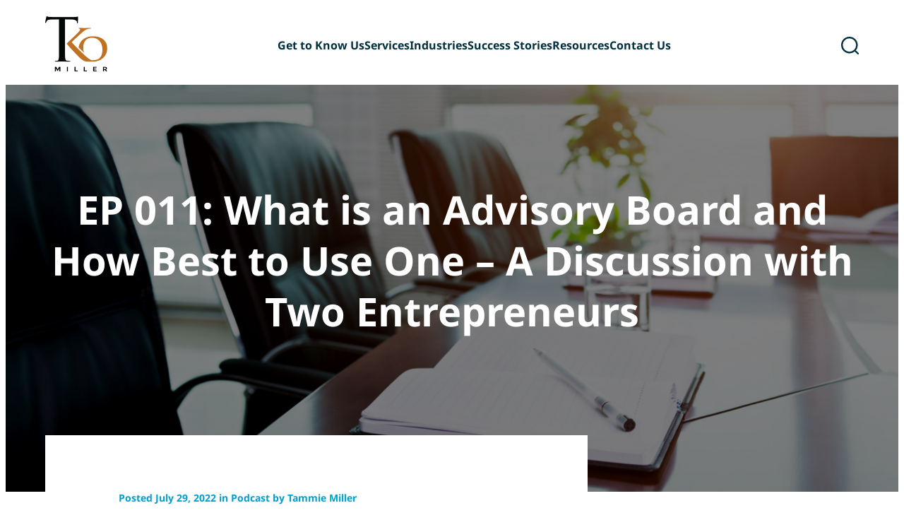

--- FILE ---
content_type: text/html; charset=UTF-8
request_url: https://www.tkomiller.com/blog/episode-011-what-is-an-advisory-board-and-how-best-to-use-one-a-discussion-with-two-entrepreneurs
body_size: 17346
content:
<!DOCTYPE html>
<html lang="en-US">
<head>
	<meta charset="UTF-8" />
	<meta name="viewport" content="width=device-width, initial-scale=1" />
<meta name='robots' content='index, follow, max-image-preview:large, max-snippet:-1, max-video-preview:-1' />
	<style>img:is([sizes="auto" i], [sizes^="auto," i]) { contain-intrinsic-size: 3000px 1500px }</style>
	<!-- Google Tag Manager -->
<script>(function(w,d,s,l,i){w[l]=w[l]||[];w[l].push({'gtm.start':
new Date().getTime(),event:'gtm.js'});var f=d.getElementsByTagName(s)[0],
j=d.createElement(s),dl=l!='dataLayer'?'&l='+l:'';j.async=true;j.src=
'https://www.googletagmanager.com/gtm.js?id='+i+dl;f.parentNode.insertBefore(j,f);
})(window,document,'script','dataLayer','GTM-KQPWDW8T');</script>
<!-- End Google Tag Manager -->
	<!-- This site is optimized with the Yoast SEO Premium plugin v21.7 (Yoast SEO v26.4) - https://yoast.com/wordpress/plugins/seo/ -->
	<link rel="canonical" href="https://www.tkomiller.com/blog/episode-011-what-is-an-advisory-board-and-how-best-to-use-one-a-discussion-with-two-entrepreneurs" />
	<meta property="og:locale" content="en_US" />
	<meta property="og:type" content="article" />
	<meta property="og:title" content="EP 011: What is an Advisory Board and How Best to Use One – A Discussion with Two Entrepreneurs" />
	<meta property="og:description" content="Tammie Miller, your host, welcomes you to another episode of the&nbsp;Deal Team Six&nbsp;podcast. In this episode, Tammie has conversations with two entrepreneurs/business owners about their &hellip;" />
	<meta property="og:url" content="https://www.tkomiller.com/blog/episode-011-what-is-an-advisory-board-and-how-best-to-use-one-a-discussion-with-two-entrepreneurs" />
	<meta property="og:site_name" content="TKO Miller" />
	<meta property="article:publisher" content="https://www.facebook.com/tkomillerinvestmentbank" />
	<meta property="article:published_time" content="2022-07-29T19:20:00+00:00" />
	<meta property="article:modified_time" content="2023-12-18T01:00:01+00:00" />
	<meta property="og:image" content="https://www.tkomiller.com/wp-content/uploads/2023/07/AdobeStock_466978076-scaled.jpeg" />
	<meta property="og:image:width" content="2560" />
	<meta property="og:image:height" content="1643" />
	<meta property="og:image:type" content="image/jpeg" />
	<meta name="author" content="Tammie Miller" />
	<meta name="twitter:card" content="summary_large_image" />
	<meta name="twitter:creator" content="@TKOMillerLLC" />
	<meta name="twitter:site" content="@TKOMillerLLC" />
	<meta name="twitter:label1" content="Written by" />
	<meta name="twitter:data1" content="Tammie Miller" />
	<meta name="twitter:label2" content="Est. reading time" />
	<meta name="twitter:data2" content="3 minutes" />
	<script type="application/ld+json" class="yoast-schema-graph">{"@context":"https://schema.org","@graph":[{"@type":"Article","@id":"https://www.tkomiller.com/blog/episode-011-what-is-an-advisory-board-and-how-best-to-use-one-a-discussion-with-two-entrepreneurs#article","isPartOf":{"@id":"https://www.tkomiller.com/blog/episode-011-what-is-an-advisory-board-and-how-best-to-use-one-a-discussion-with-two-entrepreneurs"},"author":{"name":"Tammie Miller","@id":"https://www.tkomiller.com/#/schema/person/f01a6f6fe871876f151364254cfe4dc5"},"headline":"EP 011: What is an Advisory Board and How Best to Use One – A Discussion with Two Entrepreneurs","datePublished":"2022-07-29T19:20:00+00:00","dateModified":"2023-12-18T01:00:01+00:00","mainEntityOfPage":{"@id":"https://www.tkomiller.com/blog/episode-011-what-is-an-advisory-board-and-how-best-to-use-one-a-discussion-with-two-entrepreneurs"},"wordCount":453,"publisher":{"@id":"https://www.tkomiller.com/#organization"},"image":{"@id":"https://www.tkomiller.com/blog/episode-011-what-is-an-advisory-board-and-how-best-to-use-one-a-discussion-with-two-entrepreneurs#primaryimage"},"thumbnailUrl":"https://www.tkomiller.com/wp-content/uploads/2023/07/AdobeStock_466978076-scaled.jpeg","articleSection":["Podcast"],"inLanguage":"en-US"},{"@type":"WebPage","@id":"https://www.tkomiller.com/blog/episode-011-what-is-an-advisory-board-and-how-best-to-use-one-a-discussion-with-two-entrepreneurs","url":"https://www.tkomiller.com/blog/episode-011-what-is-an-advisory-board-and-how-best-to-use-one-a-discussion-with-two-entrepreneurs","name":"EP 011: What is an Advisory Board and How Best to Use One – A Discussion with Two Entrepreneurs | TKO Miller","isPartOf":{"@id":"https://www.tkomiller.com/#website"},"primaryImageOfPage":{"@id":"https://www.tkomiller.com/blog/episode-011-what-is-an-advisory-board-and-how-best-to-use-one-a-discussion-with-two-entrepreneurs#primaryimage"},"image":{"@id":"https://www.tkomiller.com/blog/episode-011-what-is-an-advisory-board-and-how-best-to-use-one-a-discussion-with-two-entrepreneurs#primaryimage"},"thumbnailUrl":"https://www.tkomiller.com/wp-content/uploads/2023/07/AdobeStock_466978076-scaled.jpeg","datePublished":"2022-07-29T19:20:00+00:00","dateModified":"2023-12-18T01:00:01+00:00","breadcrumb":{"@id":"https://www.tkomiller.com/blog/episode-011-what-is-an-advisory-board-and-how-best-to-use-one-a-discussion-with-two-entrepreneurs#breadcrumb"},"inLanguage":"en-US","potentialAction":[{"@type":"ReadAction","target":["https://www.tkomiller.com/blog/episode-011-what-is-an-advisory-board-and-how-best-to-use-one-a-discussion-with-two-entrepreneurs"]}]},{"@type":"ImageObject","inLanguage":"en-US","@id":"https://www.tkomiller.com/blog/episode-011-what-is-an-advisory-board-and-how-best-to-use-one-a-discussion-with-two-entrepreneurs#primaryimage","url":"https://www.tkomiller.com/wp-content/uploads/2023/07/AdobeStock_466978076-scaled.jpeg","contentUrl":"https://www.tkomiller.com/wp-content/uploads/2023/07/AdobeStock_466978076-scaled.jpeg","width":2560,"height":1643,"caption":"Notebook with pen in meeting room."},{"@type":"BreadcrumbList","@id":"https://www.tkomiller.com/blog/episode-011-what-is-an-advisory-board-and-how-best-to-use-one-a-discussion-with-two-entrepreneurs#breadcrumb","itemListElement":[{"@type":"ListItem","position":1,"name":"Home","item":"https://www.tkomiller.com/"},{"@type":"ListItem","position":2,"name":"EP 011: What is an Advisory Board and How Best to Use One – A Discussion with Two Entrepreneurs"}]},{"@type":"WebSite","@id":"https://www.tkomiller.com/#website","url":"https://www.tkomiller.com/","name":"TKO Miller","description":"","publisher":{"@id":"https://www.tkomiller.com/#organization"},"potentialAction":[{"@type":"SearchAction","target":{"@type":"EntryPoint","urlTemplate":"https://www.tkomiller.com/?s={search_term_string}"},"query-input":{"@type":"PropertyValueSpecification","valueRequired":true,"valueName":"search_term_string"}}],"inLanguage":"en-US"},{"@type":"Organization","@id":"https://www.tkomiller.com/#organization","name":"TKO Miller","url":"https://www.tkomiller.com/","logo":{"@type":"ImageObject","inLanguage":"en-US","@id":"https://www.tkomiller.com/#/schema/logo/image/","url":"https://live-tkomiller.pantheonsite.io/wp-content/uploads/2023/09/tko-miller-logo-light.webp","contentUrl":"https://live-tkomiller.pantheonsite.io/wp-content/uploads/2023/09/tko-miller-logo-light.webp","width":176,"height":196,"caption":"TKO Miller"},"image":{"@id":"https://www.tkomiller.com/#/schema/logo/image/"},"sameAs":["https://www.facebook.com/tkomillerinvestmentbank","https://x.com/TKOMillerLLC","https://www.youtube.com/@tkomillerinvestmentbanking2219","https://www.linkedin.com/company/tko-miller","https://www.instagram.com/tkomillerllc/"]},{"@type":"Person","@id":"https://www.tkomiller.com/#/schema/person/f01a6f6fe871876f151364254cfe4dc5","name":"Tammie Miller","image":{"@type":"ImageObject","inLanguage":"en-US","@id":"https://www.tkomiller.com/#/schema/person/image/","url":"https://secure.gravatar.com/avatar/2ef8fbe043a5b8165a61d6a7279b4a720b31a793153ae5ddd58e376d325c0ef7?s=96&d=mm&r=g","contentUrl":"https://secure.gravatar.com/avatar/2ef8fbe043a5b8165a61d6a7279b4a720b31a793153ae5ddd58e376d325c0ef7?s=96&d=mm&r=g","caption":"Tammie Miller"}}]}</script>
	<!-- / Yoast SEO Premium plugin. -->


<title>EP 011: What is an Advisory Board and How Best to Use One – A Discussion with Two Entrepreneurs | TKO Miller</title>
<link rel='dns-prefetch' href='//www.tkomiller.com' />
<script>
window._wpemojiSettings = {"baseUrl":"https:\/\/s.w.org\/images\/core\/emoji\/16.0.1\/72x72\/","ext":".png","svgUrl":"https:\/\/s.w.org\/images\/core\/emoji\/16.0.1\/svg\/","svgExt":".svg","source":{"concatemoji":"https:\/\/www.tkomiller.com\/wp-includes\/js\/wp-emoji-release.min.js?ver=6.8.3"}};
/*! This file is auto-generated */
!function(s,n){var o,i,e;function c(e){try{var t={supportTests:e,timestamp:(new Date).valueOf()};sessionStorage.setItem(o,JSON.stringify(t))}catch(e){}}function p(e,t,n){e.clearRect(0,0,e.canvas.width,e.canvas.height),e.fillText(t,0,0);var t=new Uint32Array(e.getImageData(0,0,e.canvas.width,e.canvas.height).data),a=(e.clearRect(0,0,e.canvas.width,e.canvas.height),e.fillText(n,0,0),new Uint32Array(e.getImageData(0,0,e.canvas.width,e.canvas.height).data));return t.every(function(e,t){return e===a[t]})}function u(e,t){e.clearRect(0,0,e.canvas.width,e.canvas.height),e.fillText(t,0,0);for(var n=e.getImageData(16,16,1,1),a=0;a<n.data.length;a++)if(0!==n.data[a])return!1;return!0}function f(e,t,n,a){switch(t){case"flag":return n(e,"\ud83c\udff3\ufe0f\u200d\u26a7\ufe0f","\ud83c\udff3\ufe0f\u200b\u26a7\ufe0f")?!1:!n(e,"\ud83c\udde8\ud83c\uddf6","\ud83c\udde8\u200b\ud83c\uddf6")&&!n(e,"\ud83c\udff4\udb40\udc67\udb40\udc62\udb40\udc65\udb40\udc6e\udb40\udc67\udb40\udc7f","\ud83c\udff4\u200b\udb40\udc67\u200b\udb40\udc62\u200b\udb40\udc65\u200b\udb40\udc6e\u200b\udb40\udc67\u200b\udb40\udc7f");case"emoji":return!a(e,"\ud83e\udedf")}return!1}function g(e,t,n,a){var r="undefined"!=typeof WorkerGlobalScope&&self instanceof WorkerGlobalScope?new OffscreenCanvas(300,150):s.createElement("canvas"),o=r.getContext("2d",{willReadFrequently:!0}),i=(o.textBaseline="top",o.font="600 32px Arial",{});return e.forEach(function(e){i[e]=t(o,e,n,a)}),i}function t(e){var t=s.createElement("script");t.src=e,t.defer=!0,s.head.appendChild(t)}"undefined"!=typeof Promise&&(o="wpEmojiSettingsSupports",i=["flag","emoji"],n.supports={everything:!0,everythingExceptFlag:!0},e=new Promise(function(e){s.addEventListener("DOMContentLoaded",e,{once:!0})}),new Promise(function(t){var n=function(){try{var e=JSON.parse(sessionStorage.getItem(o));if("object"==typeof e&&"number"==typeof e.timestamp&&(new Date).valueOf()<e.timestamp+604800&&"object"==typeof e.supportTests)return e.supportTests}catch(e){}return null}();if(!n){if("undefined"!=typeof Worker&&"undefined"!=typeof OffscreenCanvas&&"undefined"!=typeof URL&&URL.createObjectURL&&"undefined"!=typeof Blob)try{var e="postMessage("+g.toString()+"("+[JSON.stringify(i),f.toString(),p.toString(),u.toString()].join(",")+"));",a=new Blob([e],{type:"text/javascript"}),r=new Worker(URL.createObjectURL(a),{name:"wpTestEmojiSupports"});return void(r.onmessage=function(e){c(n=e.data),r.terminate(),t(n)})}catch(e){}c(n=g(i,f,p,u))}t(n)}).then(function(e){for(var t in e)n.supports[t]=e[t],n.supports.everything=n.supports.everything&&n.supports[t],"flag"!==t&&(n.supports.everythingExceptFlag=n.supports.everythingExceptFlag&&n.supports[t]);n.supports.everythingExceptFlag=n.supports.everythingExceptFlag&&!n.supports.flag,n.DOMReady=!1,n.readyCallback=function(){n.DOMReady=!0}}).then(function(){return e}).then(function(){var e;n.supports.everything||(n.readyCallback(),(e=n.source||{}).concatemoji?t(e.concatemoji):e.wpemoji&&e.twemoji&&(t(e.twemoji),t(e.wpemoji)))}))}((window,document),window._wpemojiSettings);
</script>
<style id='wp-block-paragraph-inline-css'>
.is-small-text{font-size:.875em}.is-regular-text{font-size:1em}.is-large-text{font-size:2.25em}.is-larger-text{font-size:3em}.has-drop-cap:not(:focus):first-letter{float:left;font-size:8.4em;font-style:normal;font-weight:100;line-height:.68;margin:.05em .1em 0 0;text-transform:uppercase}body.rtl .has-drop-cap:not(:focus):first-letter{float:none;margin-left:.1em}p.has-drop-cap.has-background{overflow:hidden}:root :where(p.has-background){padding:1.25em 2.375em}:where(p.has-text-color:not(.has-link-color)) a{color:inherit}p.has-text-align-left[style*="writing-mode:vertical-lr"],p.has-text-align-right[style*="writing-mode:vertical-rl"]{rotate:180deg}
</style>
<style id='wp-block-spacer-inline-css'>
.wp-block-spacer{clear:both}
</style>
<style id='wp-block-audio-inline-css'>
.wp-block-audio{box-sizing:border-box}.wp-block-audio :where(figcaption){margin-bottom:1em;margin-top:.5em}.wp-block-audio audio{min-width:300px;width:100%}
</style>
<style id='wp-block-heading-inline-css'>
h1.has-background,h2.has-background,h3.has-background,h4.has-background,h5.has-background,h6.has-background{padding:1.25em 2.375em}h1.has-text-align-left[style*=writing-mode]:where([style*=vertical-lr]),h1.has-text-align-right[style*=writing-mode]:where([style*=vertical-rl]),h2.has-text-align-left[style*=writing-mode]:where([style*=vertical-lr]),h2.has-text-align-right[style*=writing-mode]:where([style*=vertical-rl]),h3.has-text-align-left[style*=writing-mode]:where([style*=vertical-lr]),h3.has-text-align-right[style*=writing-mode]:where([style*=vertical-rl]),h4.has-text-align-left[style*=writing-mode]:where([style*=vertical-lr]),h4.has-text-align-right[style*=writing-mode]:where([style*=vertical-rl]),h5.has-text-align-left[style*=writing-mode]:where([style*=vertical-lr]),h5.has-text-align-right[style*=writing-mode]:where([style*=vertical-rl]),h6.has-text-align-left[style*=writing-mode]:where([style*=vertical-lr]),h6.has-text-align-right[style*=writing-mode]:where([style*=vertical-rl]){rotate:180deg}
</style>
<style id='wp-block-media-text-inline-css'>
.wp-block-media-text{box-sizing:border-box;
  /*!rtl:begin:ignore*/direction:ltr;
  /*!rtl:end:ignore*/display:grid;grid-template-columns:50% 1fr;grid-template-rows:auto}.wp-block-media-text.has-media-on-the-right{grid-template-columns:1fr 50%}.wp-block-media-text.is-vertically-aligned-top>.wp-block-media-text__content,.wp-block-media-text.is-vertically-aligned-top>.wp-block-media-text__media{align-self:start}.wp-block-media-text.is-vertically-aligned-center>.wp-block-media-text__content,.wp-block-media-text.is-vertically-aligned-center>.wp-block-media-text__media,.wp-block-media-text>.wp-block-media-text__content,.wp-block-media-text>.wp-block-media-text__media{align-self:center}.wp-block-media-text.is-vertically-aligned-bottom>.wp-block-media-text__content,.wp-block-media-text.is-vertically-aligned-bottom>.wp-block-media-text__media{align-self:end}.wp-block-media-text>.wp-block-media-text__media{
  /*!rtl:begin:ignore*/grid-column:1;grid-row:1;
  /*!rtl:end:ignore*/margin:0}.wp-block-media-text>.wp-block-media-text__content{direction:ltr;
  /*!rtl:begin:ignore*/grid-column:2;grid-row:1;
  /*!rtl:end:ignore*/padding:0 8%;word-break:break-word}.wp-block-media-text.has-media-on-the-right>.wp-block-media-text__media{
  /*!rtl:begin:ignore*/grid-column:2;grid-row:1
  /*!rtl:end:ignore*/}.wp-block-media-text.has-media-on-the-right>.wp-block-media-text__content{
  /*!rtl:begin:ignore*/grid-column:1;grid-row:1
  /*!rtl:end:ignore*/}.wp-block-media-text__media a{display:block}.wp-block-media-text__media img,.wp-block-media-text__media video{height:auto;max-width:unset;vertical-align:middle;width:100%}.wp-block-media-text.is-image-fill>.wp-block-media-text__media{background-size:cover;height:100%;min-height:250px}.wp-block-media-text.is-image-fill>.wp-block-media-text__media>a{display:block;height:100%}.wp-block-media-text.is-image-fill>.wp-block-media-text__media img{height:1px;margin:-1px;overflow:hidden;padding:0;position:absolute;width:1px;clip:rect(0,0,0,0);border:0}.wp-block-media-text.is-image-fill-element>.wp-block-media-text__media{height:100%;min-height:250px;position:relative}.wp-block-media-text.is-image-fill-element>.wp-block-media-text__media>a{display:block;height:100%}.wp-block-media-text.is-image-fill-element>.wp-block-media-text__media img{height:100%;object-fit:cover;position:absolute;width:100%}@media (max-width:600px){.wp-block-media-text.is-stacked-on-mobile{grid-template-columns:100%!important}.wp-block-media-text.is-stacked-on-mobile>.wp-block-media-text__media{grid-column:1;grid-row:1}.wp-block-media-text.is-stacked-on-mobile>.wp-block-media-text__content{grid-column:1;grid-row:2}}
</style>
<style id='wp-block-group-inline-css'>
.wp-block-group{box-sizing:border-box}:where(.wp-block-group.wp-block-group-is-layout-constrained){position:relative}
</style>
<style id='ns-footer-dummy-form-style-inline-css'>
.footer-dummy-form{display:flex;justify-content:center}@media(min-width:768px){.footer-dummy-form{justify-content:flex-start}}.footer-dummy-form__input{background:#fff;border:1px solid var(--ns-color-hl-primary);color:var(--ns-color-hl-primary);color:#00303e;flex-basis:100%;font-family:Noto Sans,arial,sans-serif;font-size:.75rem;font-weight:700;font-weight:400;letter-spacing:normal;line-height:1.3;margin:0;outline:none;padding:12px}@media(min-width:1025px){.footer-dummy-form__input{font-size:var(--ns-label-fontSize)}}.footer-dummy-form__input:active,.footer-dummy-form__input:focus{border:1px solid #2f79c4}.footer-dummy-form__submit{background-color:var(--ns-color-cta-primary-bg);border:none;color:unset;color:var(--ns-color-cta-primary-text);cursor:pointer;display:inline-block;font-family:Noto Sans,arial,sans-serif;font-size:.875rem;font-weight:700;line-height:1.3;margin-left:-5px;padding:8px 16px;position:relative;transition:unset;transition:all .25s}.footer-dummy-form__submit:active,.footer-dummy-form__submit:focus,.footer-dummy-form__submit:hover{color:unset;text-decoration:none}@media(min-width:1025px){.footer-dummy-form__submit{font-size:1rem;padding-bottom:11px;padding-top:11px}}.footer-dummy-form__submit:active,.footer-dummy-form__submit:focus,.footer-dummy-form__submit:hover{background-color:var(--ns-color-cta-primary-bg-hover);border-radius:23px;color:var(--ns-color-cta-primary-text-hover)}

</style>
<style id='wp-emoji-styles-inline-css'>

	img.wp-smiley, img.emoji {
		display: inline !important;
		border: none !important;
		box-shadow: none !important;
		height: 1em !important;
		width: 1em !important;
		margin: 0 0.07em !important;
		vertical-align: -0.1em !important;
		background: none !important;
		padding: 0 !important;
	}
</style>
<style id='wp-block-library-inline-css'>
:root{--wp-admin-theme-color:#007cba;--wp-admin-theme-color--rgb:0,124,186;--wp-admin-theme-color-darker-10:#006ba1;--wp-admin-theme-color-darker-10--rgb:0,107,161;--wp-admin-theme-color-darker-20:#005a87;--wp-admin-theme-color-darker-20--rgb:0,90,135;--wp-admin-border-width-focus:2px;--wp-block-synced-color:#7a00df;--wp-block-synced-color--rgb:122,0,223;--wp-bound-block-color:var(--wp-block-synced-color)}@media (min-resolution:192dpi){:root{--wp-admin-border-width-focus:1.5px}}.wp-element-button{cursor:pointer}:root{--wp--preset--font-size--normal:16px;--wp--preset--font-size--huge:42px}:root .has-very-light-gray-background-color{background-color:#eee}:root .has-very-dark-gray-background-color{background-color:#313131}:root .has-very-light-gray-color{color:#eee}:root .has-very-dark-gray-color{color:#313131}:root .has-vivid-green-cyan-to-vivid-cyan-blue-gradient-background{background:linear-gradient(135deg,#00d084,#0693e3)}:root .has-purple-crush-gradient-background{background:linear-gradient(135deg,#34e2e4,#4721fb 50%,#ab1dfe)}:root .has-hazy-dawn-gradient-background{background:linear-gradient(135deg,#faaca8,#dad0ec)}:root .has-subdued-olive-gradient-background{background:linear-gradient(135deg,#fafae1,#67a671)}:root .has-atomic-cream-gradient-background{background:linear-gradient(135deg,#fdd79a,#004a59)}:root .has-nightshade-gradient-background{background:linear-gradient(135deg,#330968,#31cdcf)}:root .has-midnight-gradient-background{background:linear-gradient(135deg,#020381,#2874fc)}.has-regular-font-size{font-size:1em}.has-larger-font-size{font-size:2.625em}.has-normal-font-size{font-size:var(--wp--preset--font-size--normal)}.has-huge-font-size{font-size:var(--wp--preset--font-size--huge)}.has-text-align-center{text-align:center}.has-text-align-left{text-align:left}.has-text-align-right{text-align:right}#end-resizable-editor-section{display:none}.aligncenter{clear:both}.items-justified-left{justify-content:flex-start}.items-justified-center{justify-content:center}.items-justified-right{justify-content:flex-end}.items-justified-space-between{justify-content:space-between}.screen-reader-text{border:0;clip-path:inset(50%);height:1px;margin:-1px;overflow:hidden;padding:0;position:absolute;width:1px;word-wrap:normal!important}.screen-reader-text:focus{background-color:#ddd;clip-path:none;color:#444;display:block;font-size:1em;height:auto;left:5px;line-height:normal;padding:15px 23px 14px;text-decoration:none;top:5px;width:auto;z-index:100000}html :where(.has-border-color){border-style:solid}html :where([style*=border-top-color]){border-top-style:solid}html :where([style*=border-right-color]){border-right-style:solid}html :where([style*=border-bottom-color]){border-bottom-style:solid}html :where([style*=border-left-color]){border-left-style:solid}html :where([style*=border-width]){border-style:solid}html :where([style*=border-top-width]){border-top-style:solid}html :where([style*=border-right-width]){border-right-style:solid}html :where([style*=border-bottom-width]){border-bottom-style:solid}html :where([style*=border-left-width]){border-left-style:solid}html :where(img[class*=wp-image-]){height:auto;max-width:100%}:where(figure){margin:0 0 1em}html :where(.is-position-sticky){--wp-admin--admin-bar--position-offset:var(--wp-admin--admin-bar--height,0px)}@media screen and (max-width:600px){html :where(.is-position-sticky){--wp-admin--admin-bar--position-offset:0px}}
</style>
<link rel='stylesheet' id='noble-properties-css' href='https://www.tkomiller.com/wp-content/themes/tkomiller/build/styles/css-properties.css?ver=1.3' media='all' />
<link rel='stylesheet' id='noble-base-layout-css' href='https://www.tkomiller.com/wp-content/themes/tkomiller/build/styles/front-end-layout.css?ver=1.3' media='all' />
<link rel='stylesheet' id='noble-base-style-css' href='https://www.tkomiller.com/wp-content/themes/tkomiller/build/styles/main.css?ver=1.3' media='all' />
<link rel='stylesheet' id='noble-core-block-styles-css' href='https://www.tkomiller.com/wp-content/themes/tkomiller/build/styles/core-blocks.css?ver=1.3' media='all' />
<link rel='stylesheet' id='-css' href='https://www.tkomiller.com/wp-content/themes/tkomiller/build/styles/blocks/embed.css?ver=6.8.3' media='all' />
<link rel='stylesheet' id='ns-accordion-css' href='https://www.tkomiller.com/wp-content/themes/tkomiller/build/blocks/accordion/style-index.css?ver=1.3' media='all' />
<link rel='stylesheet' id='ns-articleDetail-2-css' href='https://www.tkomiller.com/wp-content/themes/tkomiller/build/blocks/article-detail-2/style-index.css?ver=1.3' media='all' />
<link rel='stylesheet' id='ns-articleDetail-sidebar-css' href='https://www.tkomiller.com/wp-content/themes/tkomiller/build/styles/blocks/article-detail-sidebar.css?ver=1.3' media='all' />
<link rel='stylesheet' id='ns-footer5-css' href='https://www.tkomiller.com/wp-content/themes/tkomiller/build/blocks/footer-5/style-index.css?ver=1.3' media='all' />
<link rel='stylesheet' id='ns-navSimple-css' href='https://www.tkomiller.com/wp-content/themes/tkomiller/build/blocks/nav-simple/style-index.css?ver=1.3' media='all' />
<link rel='stylesheet' id='ns-alertBanner-css' href='https://www.tkomiller.com/wp-content/themes/tkomiller/build/styles/blocks/alert-banner.css?ver=1.3' media='all' />
<link rel='stylesheet' id='ns-searchModal-css' href='https://www.tkomiller.com/wp-content/themes/tkomiller/build/styles/blocks/search-modal.css?ver=1.3' media='all' />
<style id='global-styles-inline-css'>
:root{--wp--preset--aspect-ratio--square: 1;--wp--preset--aspect-ratio--4-3: 4/3;--wp--preset--aspect-ratio--3-4: 3/4;--wp--preset--aspect-ratio--3-2: 3/2;--wp--preset--aspect-ratio--2-3: 2/3;--wp--preset--aspect-ratio--16-9: 16/9;--wp--preset--aspect-ratio--9-16: 9/16;--wp--preset--color--black: #000000;--wp--preset--color--cyan-bluish-gray: #abb8c3;--wp--preset--color--white: #ffffff;--wp--preset--color--pale-pink: #f78da7;--wp--preset--color--vivid-red: #cf2e2e;--wp--preset--color--luminous-vivid-orange: #ff6900;--wp--preset--color--luminous-vivid-amber: #fcb900;--wp--preset--color--light-green-cyan: #7bdcb5;--wp--preset--color--vivid-green-cyan: #00d084;--wp--preset--color--pale-cyan-blue: #8ed1fc;--wp--preset--color--vivid-cyan-blue: #0693e3;--wp--preset--color--vivid-purple: #9b51e0;--wp--preset--color--primary: #00303E;--wp--preset--color--blue: #00A0CE;--wp--preset--gradient--vivid-cyan-blue-to-vivid-purple: linear-gradient(135deg,rgba(6,147,227,1) 0%,rgb(155,81,224) 100%);--wp--preset--gradient--light-green-cyan-to-vivid-green-cyan: linear-gradient(135deg,rgb(122,220,180) 0%,rgb(0,208,130) 100%);--wp--preset--gradient--luminous-vivid-amber-to-luminous-vivid-orange: linear-gradient(135deg,rgba(252,185,0,1) 0%,rgba(255,105,0,1) 100%);--wp--preset--gradient--luminous-vivid-orange-to-vivid-red: linear-gradient(135deg,rgba(255,105,0,1) 0%,rgb(207,46,46) 100%);--wp--preset--gradient--very-light-gray-to-cyan-bluish-gray: linear-gradient(135deg,rgb(238,238,238) 0%,rgb(169,184,195) 100%);--wp--preset--gradient--cool-to-warm-spectrum: linear-gradient(135deg,rgb(74,234,220) 0%,rgb(151,120,209) 20%,rgb(207,42,186) 40%,rgb(238,44,130) 60%,rgb(251,105,98) 80%,rgb(254,248,76) 100%);--wp--preset--gradient--blush-light-purple: linear-gradient(135deg,rgb(255,206,236) 0%,rgb(152,150,240) 100%);--wp--preset--gradient--blush-bordeaux: linear-gradient(135deg,rgb(254,205,165) 0%,rgb(254,45,45) 50%,rgb(107,0,62) 100%);--wp--preset--gradient--luminous-dusk: linear-gradient(135deg,rgb(255,203,112) 0%,rgb(199,81,192) 50%,rgb(65,88,208) 100%);--wp--preset--gradient--pale-ocean: linear-gradient(135deg,rgb(255,245,203) 0%,rgb(182,227,212) 50%,rgb(51,167,181) 100%);--wp--preset--gradient--electric-grass: linear-gradient(135deg,rgb(202,248,128) 0%,rgb(113,206,126) 100%);--wp--preset--gradient--midnight: linear-gradient(135deg,rgb(2,3,129) 0%,rgb(40,116,252) 100%);--wp--preset--font-size--small: 13px;--wp--preset--font-size--medium: 20px;--wp--preset--font-size--large: 36px;--wp--preset--font-size--x-large: 42px;--wp--preset--font-family--noto-sans: "Noto Sans",sans-serif;--wp--preset--spacing--20: 0.44rem;--wp--preset--spacing--30: 0.67rem;--wp--preset--spacing--40: 1rem;--wp--preset--spacing--50: 1.5rem;--wp--preset--spacing--60: 2.25rem;--wp--preset--spacing--70: 3.38rem;--wp--preset--spacing--80: 5.06rem;--wp--preset--shadow--natural: 6px 6px 9px rgba(0, 0, 0, 0.2);--wp--preset--shadow--deep: 12px 12px 50px rgba(0, 0, 0, 0.4);--wp--preset--shadow--sharp: 6px 6px 0px rgba(0, 0, 0, 0.2);--wp--preset--shadow--outlined: 6px 6px 0px -3px rgba(255, 255, 255, 1), 6px 6px rgba(0, 0, 0, 1);--wp--preset--shadow--crisp: 6px 6px 0px rgba(0, 0, 0, 1);}:root { --wp--style--global--content-size: var(--ns-contentSize);--wp--style--global--wide-size: var(--ns-wideSize); }:where(body) { margin: 0; }.wp-site-blocks { padding-top: var(--wp--style--root--padding-top); padding-bottom: var(--wp--style--root--padding-bottom); }.has-global-padding { padding-right: var(--wp--style--root--padding-right); padding-left: var(--wp--style--root--padding-left); }.has-global-padding > .alignfull { margin-right: calc(var(--wp--style--root--padding-right) * -1); margin-left: calc(var(--wp--style--root--padding-left) * -1); }.has-global-padding :where(:not(.alignfull.is-layout-flow) > .has-global-padding:not(.wp-block-block, .alignfull)) { padding-right: 0; padding-left: 0; }.has-global-padding :where(:not(.alignfull.is-layout-flow) > .has-global-padding:not(.wp-block-block, .alignfull)) > .alignfull { margin-left: 0; margin-right: 0; }.wp-site-blocks > .alignleft { float: left; margin-right: 2em; }.wp-site-blocks > .alignright { float: right; margin-left: 2em; }.wp-site-blocks > .aligncenter { justify-content: center; margin-left: auto; margin-right: auto; }:where(.is-layout-flex){gap: 0.5em;}:where(.is-layout-grid){gap: 0.5em;}.is-layout-flow > .alignleft{float: left;margin-inline-start: 0;margin-inline-end: 2em;}.is-layout-flow > .alignright{float: right;margin-inline-start: 2em;margin-inline-end: 0;}.is-layout-flow > .aligncenter{margin-left: auto !important;margin-right: auto !important;}.is-layout-constrained > .alignleft{float: left;margin-inline-start: 0;margin-inline-end: 2em;}.is-layout-constrained > .alignright{float: right;margin-inline-start: 2em;margin-inline-end: 0;}.is-layout-constrained > .aligncenter{margin-left: auto !important;margin-right: auto !important;}.is-layout-constrained > :where(:not(.alignleft):not(.alignright):not(.alignfull)){max-width: var(--wp--style--global--content-size);margin-left: auto !important;margin-right: auto !important;}.is-layout-constrained > .alignwide{max-width: var(--wp--style--global--wide-size);}body .is-layout-flex{display: flex;}.is-layout-flex{flex-wrap: wrap;align-items: center;}.is-layout-flex > :is(*, div){margin: 0;}body .is-layout-grid{display: grid;}.is-layout-grid > :is(*, div){margin: 0;}body{color: var(--ns-color-body);font-family: var(--ns-fontFamily);font-size: var(--ns-p-normal-fontSize);font-weight: var(--ns-p-normal-fontWeight);line-height: var(--ns-p-normal-lineHeight);--wp--style--root--padding-top: 0px;--wp--style--root--padding-right: var(--ns-gutter);--wp--style--root--padding-bottom: 0px;--wp--style--root--padding-left: var(--ns-gutter);}a:where(:not(.wp-element-button)){color: var(--ns-color-interactive);;text-decoration: none;}:root :where(a:where(:not(.wp-element-button)):hover){text-decoration: underline;}:root :where(a:where(:not(.wp-element-button)):focus){text-decoration: underline;}:root :where(a:where(:not(.wp-element-button)):active){text-decoration: underline;}h1{color: var(--ns-hl-xxl-color);font-family: var(--ns-hl-xxl-fontFamily);font-size: var(--ns-hl-xxl-fontSize);font-weight: var(--ns-hl-xxl-fontWeight);line-height: var(--ns-hl-xxl-lineHeight);margin-top: var(--ns-marginTop);margin-bottom: var(--ns-marginBottom);}h2{color: var(--ns-hl-xl-color);font-family: var(--ns-hl-xl-fontFamily);font-size: var(--ns-hl-xl-fontSize);font-weight: var(--ns-hl-xl-fontWeight);line-height: var(--ns-hl-xl-lineHeight);margin-top: var(--ns-marginTop);margin-bottom: var(--ns-marginBottom);}h3{color: var(--ns-hl-l-color);font-family: var(--ns-hl-l-fontFamily);font-size: var(--ns-hl-l-fontSize);font-weight: var(--ns-hl-l-fontWeight);line-height: var(--ns-hl-l-lineHeight);margin-top: var(--ns-marginTop);margin-bottom: var(--ns-marginBottom);}h4{color: var(--ns-hl-m-color);font-family: var(--ns-hl-m-fontFamily);font-size: var(--ns-hl-m-fontSize);font-weight: var(--ns-hl-m-fontWeight);line-height: var(--ns-hl-m-lineHeight);margin-top: var(--ns-marginTop);margin-bottom: var(--ns-marginBottom);}h5{color: var(--ns-hl-s-color);font-family: var(--ns-hl-s-fontFamily);font-size: var(--ns-hl-s-fontSize);font-weight: var(--ns-hl-s-fontWeight);line-height: var(--ns-hl-s-lineHeight);margin-top: var(--ns-marginTop);margin-bottom: var(--ns-marginBottom);}h6{color: var(--ns-hl-xs-color);font-family: var(--ns-hl-xs-fontFamily);font-size: var(--ns-hl-xs-fontSize);font-weight: var(--ns-hl-xs-fontWeight);line-height: var(--ns-hl-xs-lineHeight);margin-top: var(--ns-marginTop);margin-bottom: var(--ns-marginBottom);}:root :where(.wp-element-button, .wp-block-button__link){background-color: #32373c;border-width: 0;color: #fff;font-family: inherit;font-size: inherit;line-height: inherit;padding: calc(0.667em + 2px) calc(1.333em + 2px);text-decoration: none;}.has-black-color{color: var(--wp--preset--color--black) !important;}.has-cyan-bluish-gray-color{color: var(--wp--preset--color--cyan-bluish-gray) !important;}.has-white-color{color: var(--wp--preset--color--white) !important;}.has-pale-pink-color{color: var(--wp--preset--color--pale-pink) !important;}.has-vivid-red-color{color: var(--wp--preset--color--vivid-red) !important;}.has-luminous-vivid-orange-color{color: var(--wp--preset--color--luminous-vivid-orange) !important;}.has-luminous-vivid-amber-color{color: var(--wp--preset--color--luminous-vivid-amber) !important;}.has-light-green-cyan-color{color: var(--wp--preset--color--light-green-cyan) !important;}.has-vivid-green-cyan-color{color: var(--wp--preset--color--vivid-green-cyan) !important;}.has-pale-cyan-blue-color{color: var(--wp--preset--color--pale-cyan-blue) !important;}.has-vivid-cyan-blue-color{color: var(--wp--preset--color--vivid-cyan-blue) !important;}.has-vivid-purple-color{color: var(--wp--preset--color--vivid-purple) !important;}.has-primary-color{color: var(--wp--preset--color--primary) !important;}.has-blue-color{color: var(--wp--preset--color--blue) !important;}.has-black-background-color{background-color: var(--wp--preset--color--black) !important;}.has-cyan-bluish-gray-background-color{background-color: var(--wp--preset--color--cyan-bluish-gray) !important;}.has-white-background-color{background-color: var(--wp--preset--color--white) !important;}.has-pale-pink-background-color{background-color: var(--wp--preset--color--pale-pink) !important;}.has-vivid-red-background-color{background-color: var(--wp--preset--color--vivid-red) !important;}.has-luminous-vivid-orange-background-color{background-color: var(--wp--preset--color--luminous-vivid-orange) !important;}.has-luminous-vivid-amber-background-color{background-color: var(--wp--preset--color--luminous-vivid-amber) !important;}.has-light-green-cyan-background-color{background-color: var(--wp--preset--color--light-green-cyan) !important;}.has-vivid-green-cyan-background-color{background-color: var(--wp--preset--color--vivid-green-cyan) !important;}.has-pale-cyan-blue-background-color{background-color: var(--wp--preset--color--pale-cyan-blue) !important;}.has-vivid-cyan-blue-background-color{background-color: var(--wp--preset--color--vivid-cyan-blue) !important;}.has-vivid-purple-background-color{background-color: var(--wp--preset--color--vivid-purple) !important;}.has-primary-background-color{background-color: var(--wp--preset--color--primary) !important;}.has-blue-background-color{background-color: var(--wp--preset--color--blue) !important;}.has-black-border-color{border-color: var(--wp--preset--color--black) !important;}.has-cyan-bluish-gray-border-color{border-color: var(--wp--preset--color--cyan-bluish-gray) !important;}.has-white-border-color{border-color: var(--wp--preset--color--white) !important;}.has-pale-pink-border-color{border-color: var(--wp--preset--color--pale-pink) !important;}.has-vivid-red-border-color{border-color: var(--wp--preset--color--vivid-red) !important;}.has-luminous-vivid-orange-border-color{border-color: var(--wp--preset--color--luminous-vivid-orange) !important;}.has-luminous-vivid-amber-border-color{border-color: var(--wp--preset--color--luminous-vivid-amber) !important;}.has-light-green-cyan-border-color{border-color: var(--wp--preset--color--light-green-cyan) !important;}.has-vivid-green-cyan-border-color{border-color: var(--wp--preset--color--vivid-green-cyan) !important;}.has-pale-cyan-blue-border-color{border-color: var(--wp--preset--color--pale-cyan-blue) !important;}.has-vivid-cyan-blue-border-color{border-color: var(--wp--preset--color--vivid-cyan-blue) !important;}.has-vivid-purple-border-color{border-color: var(--wp--preset--color--vivid-purple) !important;}.has-primary-border-color{border-color: var(--wp--preset--color--primary) !important;}.has-blue-border-color{border-color: var(--wp--preset--color--blue) !important;}.has-vivid-cyan-blue-to-vivid-purple-gradient-background{background: var(--wp--preset--gradient--vivid-cyan-blue-to-vivid-purple) !important;}.has-light-green-cyan-to-vivid-green-cyan-gradient-background{background: var(--wp--preset--gradient--light-green-cyan-to-vivid-green-cyan) !important;}.has-luminous-vivid-amber-to-luminous-vivid-orange-gradient-background{background: var(--wp--preset--gradient--luminous-vivid-amber-to-luminous-vivid-orange) !important;}.has-luminous-vivid-orange-to-vivid-red-gradient-background{background: var(--wp--preset--gradient--luminous-vivid-orange-to-vivid-red) !important;}.has-very-light-gray-to-cyan-bluish-gray-gradient-background{background: var(--wp--preset--gradient--very-light-gray-to-cyan-bluish-gray) !important;}.has-cool-to-warm-spectrum-gradient-background{background: var(--wp--preset--gradient--cool-to-warm-spectrum) !important;}.has-blush-light-purple-gradient-background{background: var(--wp--preset--gradient--blush-light-purple) !important;}.has-blush-bordeaux-gradient-background{background: var(--wp--preset--gradient--blush-bordeaux) !important;}.has-luminous-dusk-gradient-background{background: var(--wp--preset--gradient--luminous-dusk) !important;}.has-pale-ocean-gradient-background{background: var(--wp--preset--gradient--pale-ocean) !important;}.has-electric-grass-gradient-background{background: var(--wp--preset--gradient--electric-grass) !important;}.has-midnight-gradient-background{background: var(--wp--preset--gradient--midnight) !important;}.has-small-font-size{font-size: var(--wp--preset--font-size--small) !important;}.has-medium-font-size{font-size: var(--wp--preset--font-size--medium) !important;}.has-large-font-size{font-size: var(--wp--preset--font-size--large) !important;}.has-x-large-font-size{font-size: var(--wp--preset--font-size--x-large) !important;}.has-noto-sans-font-family{font-family: var(--wp--preset--font-family--noto-sans) !important;}
:root :where(p){color: var(--ns-color-body);font-family: var(--ns-fontFamily);font-size: var(--ns-p-normal-fontSize);font-weight: var(--ns-p-normal-fontWeight);line-height: var(--ns-p-normal-lineHeight);margin-top: var(--ns-marginTop);margin-bottom: var(--ns-marginBottom);}
:root :where(.wp-block-ns-eyebrow){margin-top: var(--ns-marginTop);margin-bottom: var(--ns-marginBottom);}
:root :where(.wp-block-audio){margin-top: var(--ns-marginTop);margin-bottom: var(--ns-marginBottom);}
</style>
<style id='core-block-supports-inline-css'>
.wp-container-core-group-is-layout-8cf370e7{flex-direction:column;align-items:flex-start;}
</style>
<style id='wp-block-template-skip-link-inline-css'>

		.skip-link.screen-reader-text {
			border: 0;
			clip-path: inset(50%);
			height: 1px;
			margin: -1px;
			overflow: hidden;
			padding: 0;
			position: absolute !important;
			width: 1px;
			word-wrap: normal !important;
		}

		.skip-link.screen-reader-text:focus {
			background-color: #eee;
			clip-path: none;
			color: #444;
			display: block;
			font-size: 1em;
			height: auto;
			left: 5px;
			line-height: normal;
			padding: 15px 23px 14px;
			text-decoration: none;
			top: 5px;
			width: auto;
			z-index: 100000;
		}
</style>
<link rel="https://api.w.org/" href="https://www.tkomiller.com/wp-json/" /><link rel="alternate" title="JSON" type="application/json" href="https://www.tkomiller.com/wp-json/wp/v2/posts/2966" /><link rel="EditURI" type="application/rsd+xml" title="RSD" href="https://www.tkomiller.com/xmlrpc.php?rsd" />
<meta name="generator" content="WordPress 6.8.3" />
<link rel='shortlink' href='https://www.tkomiller.com/?p=2966' />
<link rel="alternate" title="oEmbed (JSON)" type="application/json+oembed" href="https://www.tkomiller.com/wp-json/oembed/1.0/embed?url=https%3A%2F%2Fwww.tkomiller.com%2Fblog%2Fepisode-011-what-is-an-advisory-board-and-how-best-to-use-one-a-discussion-with-two-entrepreneurs" />
<link rel="alternate" title="oEmbed (XML)" type="text/xml+oembed" href="https://www.tkomiller.com/wp-json/oembed/1.0/embed?url=https%3A%2F%2Fwww.tkomiller.com%2Fblog%2Fepisode-011-what-is-an-advisory-board-and-how-best-to-use-one-a-discussion-with-two-entrepreneurs&#038;format=xml" />
<style class='wp-fonts-local'>
@font-face{font-family:"Noto Sans";font-style:normal;font-weight:400;font-display:fallback;src:url('https://www.tkomiller.com/wp-content/themes/tkomiller/assets/fonts/noto-sans/NotoSans-Regular.ttf') format('truetype');font-stretch:normal;}
@font-face{font-family:"Noto Sans";font-style:normal;font-weight:700;font-display:fallback;src:url('https://www.tkomiller.com/wp-content/themes/tkomiller/assets/fonts/noto-sans/NotoSans-Bold.ttf') format('truetype');font-stretch:normal;}
</style>
<link rel="icon" href="https://www.tkomiller.com/wp-content/uploads/2023/09/cropped-tko-miller-logo-light-32x32.webp" sizes="32x32" />
<link rel="icon" href="https://www.tkomiller.com/wp-content/uploads/2023/09/cropped-tko-miller-logo-light-192x192.webp" sizes="192x192" />
<link rel="apple-touch-icon" href="https://www.tkomiller.com/wp-content/uploads/2023/09/cropped-tko-miller-logo-light-180x180.webp" />
<meta name="msapplication-TileImage" content="https://www.tkomiller.com/wp-content/uploads/2023/09/cropped-tko-miller-logo-light-270x270.webp" />
</head>

<body class="wp-singular post-template-default single single-post postid-2966 single-format-standard wp-embed-responsive wp-theme-tkomiller">
<!-- Google Tag Manager (noscript) -->
<noscript><iframe src="https://www.googletagmanager.com/ns.html?id=GTM-KQPWDW8T"
height="0" width="0" style="display:none;visibility:hidden"></iframe></noscript>
<!-- End Google Tag Manager (noscript) -->
<div class="wp-site-blocks"><header class="wp-block-template-part"><section class="nav-simple alignfull --background-default">
    <div class="nav-simple__width js-sticky-nav-wrap">
        <nav id="js-mainNav" class="nav-simple__header">
                            <a class="nav-simple__logo --light-logo" href="https://www.tkomiller.com" aria-label="home">
                    <picture class="custom-logo" alt="TKO Miller" alt="TKO Miller">
                        <source srcset="https://www.tkomiller.com/wp-content/uploads/2023/09/tko-miller-logo-light.webp">
                        <img decoding="async" src="https://www.tkomiller.com/wp-content/uploads/2023/09/tko-miller-logo-light.webp" alt="TKO Miller">
                    </picture>
                </a>
                                        <a class="nav-simple__logo --dark-logo" href="https://www.tkomiller.com" aria-label="home">
                    <picture class="custom-logo" alt="TKO Miller">
                        <source srcset="https://www.tkomiller.com/wp-content/uploads/2023/09/tko-miller-logo-dark.webp">
                        <img decoding="async" src="https://www.tkomiller.com/wp-content/uploads/2023/09/tko-miller-logo-dark.webp">
                    </picture>
                </a>
            
            <div id="js-mobileMenu" class="nav-simple__menu --background-two-mobile">
                <ul id="js-menu-main" class="nav-simple__menu-items --center">
    <li class="nav-simple__menu-item --phone-row ">
                    <a href="tel:4143752660" class="nav-simple__menu-item-link --phone">(414) 375-2660</a>
            </li>
    <li class="nav-simple__menu-item --search-row">
        <form class="nav-simple__mobile-search" action="/" method="get">
            <input type="search" name="s" required placeholder="Search" />
            <button type="submit" aria-label="submit-search"></button>
        </form>
    </li>
            <li class="nav-simple__menu-item js-hasSubMenu --has-children">
            <a class="nav-simple__menu-item-link" href="https://www.tkomiller.com/about-us">Get to Know Us</a>
                            <div class="nav-simple__menu-item-toggle js-tgglSubMenu"></div>
                                        <div class="nav-simple__sub-menu js-navSubMenu">
                                        <ul class="nav-simple__sub-menu-items --background-two ">
                                                    <li class="nav-simple__sub-menu-item ">
                                                                    <a class="nav-simple__sub-menu-item-link" href="https://www.tkomiller.com/about-us">Meet Our Team</a>
                                                            </li>
                                                    <li class="nav-simple__sub-menu-item ">
                                                                    <a class="nav-simple__sub-menu-item-link" href="https://www.tkomiller.com/about-us/giving-back">Giving Back</a>
                                                            </li>
                                                    <li class="nav-simple__sub-menu-item ">
                                                                    <a class="nav-simple__sub-menu-item-link" href="https://www.tkomiller.com/join-our-team">Join Our Team</a>
                                                            </li>
                                            </ul>
                </div>
                    </li>
            <li class="nav-simple__menu-item js-hasSubMenu --has-children">
            <a class="nav-simple__menu-item-link" href="https://www.tkomiller.com/services">Services</a>
                            <div class="nav-simple__menu-item-toggle js-tgglSubMenu"></div>
                                        <div class="nav-simple__sub-menu js-navSubMenu">
                                        <ul class="nav-simple__sub-menu-items --background-two ">
                                                    <li class="nav-simple__sub-menu-item ">
                                                                    <a class="nav-simple__sub-menu-item-link" href="https://www.tkomiller.com/services/sell-side-advisory">Sell-Side Advisory</a>
                                                            </li>
                                                    <li class="nav-simple__sub-menu-item ">
                                                                    <a class="nav-simple__sub-menu-item-link" href="https://www.tkomiller.com/services/buy-side-projects">Buy-Side Advisory</a>
                                                            </li>
                                                    <li class="nav-simple__sub-menu-item ">
                                                                    <a class="nav-simple__sub-menu-item-link" href="https://www.tkomiller.com/services/management-buyout-services">Management Buyout</a>
                                                            </li>
                                                    <li class="nav-simple__sub-menu-item ">
                                                                    <a class="nav-simple__sub-menu-item-link" href="https://www.tkomiller.com/services/recapitalizations">Recapitalizations</a>
                                                            </li>
                                                    <li class="nav-simple__sub-menu-item ">
                                                                    <a class="nav-simple__sub-menu-item-link" href="https://www.tkomiller.com/services/debt-capital-assistance">Debt Capital Assistance</a>
                                                            </li>
                                                    <li class="nav-simple__sub-menu-item ">
                                                                    <a class="nav-simple__sub-menu-item-link" href="https://www.tkomiller.com/services/consultation-services">Consultation Services</a>
                                                            </li>
                                            </ul>
                </div>
                    </li>
            <li class="nav-simple__menu-item js-hasSubMenu --has-children">
            <a class="nav-simple__menu-item-link" href="https://www.tkomiller.com/industries">Industries</a>
                            <div class="nav-simple__menu-item-toggle js-tgglSubMenu"></div>
                                        <div class="nav-simple__sub-menu js-navSubMenu">
                                        <ul class="nav-simple__sub-menu-items --background-two ">
                                                    <li class="nav-simple__sub-menu-item ">
                                                                    <a class="nav-simple__sub-menu-item-link" href="https://www.tkomiller.com/industries/diversified-industrial-manufacturing">Diversified Industrial Manufacturing</a>
                                                            </li>
                                                    <li class="nav-simple__sub-menu-item ">
                                                                    <a class="nav-simple__sub-menu-item-link" href="https://www.tkomiller.com/industries/technology-tech-enabled-services">Technology &amp; Tech-enabled Services</a>
                                                            </li>
                                                    <li class="nav-simple__sub-menu-item ">
                                                                    <a class="nav-simple__sub-menu-item-link" href="https://www.tkomiller.com/industries/paper-plastic-packaging">Paper, Plastic &amp; Packaging</a>
                                                            </li>
                                                    <li class="nav-simple__sub-menu-item ">
                                                                    <a class="nav-simple__sub-menu-item-link" href="https://www.tkomiller.com/industries/scaffolding-construction-services">Scaffolding &amp; Construction Services</a>
                                                            </li>
                                                    <li class="nav-simple__sub-menu-item ">
                                                                    <a class="nav-simple__sub-menu-item-link" href="https://www.tkomiller.com/industries/consumer-products">Consumer Products, Food &amp; Beverage</a>
                                                            </li>
                                            </ul>
                </div>
                    </li>
            <li class="nav-simple__menu-item">
            <a class="nav-simple__menu-item-link" href="https://www.tkomiller.com/success-stories">Success Stories</a>
                                </li>
            <li class="nav-simple__menu-item js-hasSubMenu --has-children">
            <a class="nav-simple__menu-item-link" href="https://www.tkomiller.com/resources">Resources</a>
                            <div class="nav-simple__menu-item-toggle js-tgglSubMenu"></div>
                                        <div class="nav-simple__sub-menu js-navSubMenu">
                                        <ul class="nav-simple__sub-menu-items --background-two ">
                                                    <li class="nav-simple__sub-menu-item ">
                                                                    <a class="nav-simple__sub-menu-item-link" href="https://www.tkomiller.com/resources/blog">Blog</a>
                                                            </li>
                                                    <li class="nav-simple__sub-menu-item ">
                                                                    <a class="nav-simple__sub-menu-item-link" href="https://www.tkomiller.com/resources/faq">FAQ</a>
                                                            </li>
                                                    <li class="nav-simple__sub-menu-item ">
                                                                    <a class="nav-simple__sub-menu-item-link" href="https://www.tkomiller.com/ebook-library">eBook Library</a>
                                                            </li>
                                                    <li class="nav-simple__sub-menu-item ">
                                                                    <a class="nav-simple__sub-menu-item-link" href="https://www.tkomiller.com/deal-team-six-podcast">Deal Team Six Podcast®</a>
                                                            </li>
                                            </ul>
                </div>
                    </li>
            <li class="nav-simple__menu-item">
            <a class="nav-simple__menu-item-link" href="https://www.tkomiller.com/contact-us">Contact Us</a>
                                </li>
        </ul>
            </div>
            <button class="nav-simple__search-btn js-tgglSrch" type="button" aria-label="open search"></button>
                                    



<div id="js-mobileMenuTrggr" class="nav-simple__mobile-trigger">
    <div class="burger-line"></div>
    <div class="burger-line"></div>
    <div class="burger-line"></div>
</div>
        </nav>
    </div>
</section>

<section id="search-modal" class="search-form --background-two">
    <button class="search-form__close js-tgglSrch" type="button" aria-label="close search form"><div class="search-form__close-icon"></div></button>
    <div class="search-form__width">
        <div class="search-form__headline --hl-l">
            What Are You Looking For?        </div>
        <form action="/">
            <input type="search" name="s" required placeholder="Enter Your Search Here"/>
            <button type="submit" class="search-icon" aria-label="submit search"></button>
        </form>
        

                    <div class="search-form__recommended">
                <div class="search-form__recommended-headline --hl-l">
                    Recommended Pages                </div>
            </div>
            <ul class="search-form__recommended-list">
                                    <li>
                        <a href="https://www.tkomiller.com/?page_id=13">Private: All Patterns &#038; Typography Styles</a>
                    </li>
                            </ul>
            </div>
</section>
</header>


<main class="wp-block-group has-global-padding is-layout-constrained wp-block-group-is-layout-constrained">
<section class="article-detail-2 alignfull">
    <div class="article-detail-2__hero --theme-background-image-desktop">
        <div class="article-detail-2__featured-image">
            <img width="2560" height="1643" src="https://www.tkomiller.com/wp-content/uploads/2023/07/AdobeStock_466978076-scaled.jpeg" class="attachment-full size-full" alt="" loading="eager" decoding="async" fetchpriority="high" srcset="https://www.tkomiller.com/wp-content/uploads/2023/07/AdobeStock_466978076-scaled.jpeg 2560w, https://www.tkomiller.com/wp-content/uploads/2023/07/AdobeStock_466978076-300x193.jpeg 300w" sizes="(max-width: 2560px) 100vw, 2560px" />        </div>
        <h1 class="article-detail-2__title --hl-xxl">EP 011: What is an Advisory Board and How Best to Use One – A Discussion with Two Entrepreneurs</h1>
    </div>
    <div class="article-detail-2__columns">
        <div class="article-detail-2__content">
            <div class="article-detail-2__byline --eyebrow">
                Posted July 29, 2022 in Podcast by Tammie Miller            </div>
            
<p>Tammie Miller, your host, welcomes you to another episode of the&nbsp;<em>Deal Team Six</em>&nbsp;podcast. In this episode, Tammie has conversations with two entrepreneurs/business owners about their experiences with Advisory Boards.</p>



<p>Today’s guests are Jarrod Lopiccolo, CEO and Co-Founder of Noble Studios, a creative digital performance marketing agency based in Reno, Nevada and Tom Nelson, President of Nelson Container Corporation, a privately held high-quality, full service, box manufacturer based in Germantown, Wisconsin.</p>



<div style="height:48px" aria-hidden="true" class="wp-block-spacer"></div>



<figure class="wp-block-audio"><audio controls src="https://traffic.libsyn.com/tkomiller/TKO_011.mp3"></audio></figure>



<section class="accordion-block">
    <div class="accordion-block__wrapper">
                    <h2 class="accordion-block__headline --hl-l">
                Episode Transcription            </h2>
                <ul class="accordion-block__items">
            
<li class="accordion-block__item">
            <button class="accordion-block__item-toggle js-accordion-toggle">
            Expand        </button>
                <div class="accordion-block__item-wrapper">
            <div class="accordion-block__item-content">
                

<p>(9:27) As an interesting aside, both Jarrod and Tom work with their wives in their companies. They share their secrets to successfully integrating family and work and &nbsp;knowing when to separate the two.</p>



<p>(15:24) <em>What is the difference between an Advisory Board and a Board of Directors?</em> An Advisory Board provides advice or insight but has no governing power or control and no fiduciary responsibility for shareholders or owners. Some companies have both an Advisory Board and a Board of Directors. Jarrod talks about how he decided to have an Advisory Board rather than a Board of Directors.</p>



<p>(19:03) Tom shares how he inherited an Advisory Board but later decided he needed to have his own.</p>



<p>(22:51) <em>How do you best use your Advisory Board?</em> Jarrod shares his three-problems method.</p>



<p>(30:33) Tom talks about the specific talents he was looking for when searching for members for his Advisory Board.</p>



<p>(33:00) <em>What should the board composition look like?</em> Jarrod shares his interesting perspective about it: “Never put a lawyer or an accountant on your advisory Board.”</p>



<p>(36:10) <em>How do you ask people to be on your Advisory Board?</em> Tom shares his experience when asking people to be part of his Advisory Board, which is usually met with curiosity and gratefulness.</p>



<p>(41:25) Jarrod shares his perspective on Term Limits (since an Advisory Board shouldn’t be thought of as a permanent commitment).</p>



<p>(47:01) <em>The entrepreneurial life can be a little lonely</em>. Advisory Boards provide both positive and negative feedback, which is greatly needed for entrepreneurs to keep on learning.</p>



<p>(52:23) <em>What about entrepreneurs that dislike the idea of having an Advisory Board? Where should they go for guidance?</em> If an entrepreneur does not like the vulnerability implied in having an Advisory Board, they could network; Tom explains this idea.</p>

            </div>
        </div>
    </li>

        </ul>
    </div>
</section>



<div style="height:92px" aria-hidden="true" class="wp-block-spacer"></div>



<div class="wp-block-group alignfull is-vertical is-layout-flex wp-container-core-group-is-layout-8cf370e7 wp-block-group-is-layout-flex">
<div class="wp-block-media-text is-stacked-on-mobile is-vertically-aligned-center is-image-fill" style="grid-template-columns:55% auto"><figure class="wp-block-media-text__media" style="background-image:url(https://www.tkomiller.com/wp-content/uploads/2023/11/TKOM.-137.jpg);background-position:48% 56%"><img decoding="async" src="https://www.tkomiller.com/wp-content/uploads/2023/11/TKOM.-137.jpg" alt="" class="wp-image-2854 size-full"/></figure><div class="wp-block-media-text__content">
<h2 class="wp-block-heading">MEET YOUR HOSTS</h2>



<p>Tammie Miller and Tim Oleszczuk started the Deal Team Six<em><sub>®</sub></em>&nbsp;Podcast because they saw that there was lack of representation for middle market businesses in the investment banking world. This podcast will include stories from previous transactions, M&amp;A market information, and candid discussions around topics that are important to business owners contemplating a sale. Most of the topics are inspired by former clients and past transactions</p>
</div></div>
</div>

        </div>
        <div class="article-detail-2__sidebar">
                            
<div class="sidebar-post-shares">
    <h2 class="sidebar-post-shares__headline --hl-l">Share This Article</h2>
    <ul class="sidebar-post-shares__links">
        <li>
            <a href="https://www.facebook.com/sharer/sharer.php?u=https://www.tkomiller.com/blog/episode-011-what-is-an-advisory-board-and-how-best-to-use-one-a-discussion-with-two-entrepreneurs" class="sidebar-post-shares__link --facebook" target="_blank" aria-label="share on Facebook"></a>
        </li>
        <li>
            <a href="https://www.linkedin.com/sharing/share-offsite/?url=https://www.tkomiller.com/blog/episode-011-what-is-an-advisory-board-and-how-best-to-use-one-a-discussion-with-two-entrepreneurs" class="sidebar-post-shares__link --linkedin" target="_blank" aria-label="share on LinkedIn"></a>
        </li>
        <li>
            <a href="https://twitter.com/intent/tweet?text=&amp;url=https://www.tkomiller.com/blog/episode-011-what-is-an-advisory-board-and-how-best-to-use-one-a-discussion-with-two-entrepreneurs" class="sidebar-post-shares__link --twitter" target="_blank" aria-label="share on Twitter"></a>
        </li>
        <li>
            <a href="mailto:?subject=EP 011: What is an Advisory Board and How Best to Use One – A Discussion with Two Entrepreneurs&amp;body=View Article: https://www.tkomiller.com/blog/episode-011-what-is-an-advisory-board-and-how-best-to-use-one-a-discussion-with-two-entrepreneurs" class="sidebar-post-shares__link --mail" target="_blank" aria-label="Email Link"></a>
        </li>
        <li>
            <button class="sidebar-post-shares__link --link js-copy-btn" data-link="https://www.tkomiller.com/blog/episode-011-what-is-an-advisory-board-and-how-best-to-use-one-a-discussion-with-two-entrepreneurs" aria-label="Copy Link">
                <span class="sidebar-post-shares__copy-message --hidden js-copy-message">
                    Copied
                </span>
            </button>
        </li>
    </ul>
</div>
                                        
<div class="sidebar-related">
    <h2 class="sidebar-related__headline --hl-l">Related Articles</h2>
    <div class="sidebar-related__list">
                    <article class="sidebar-related__article">
            <div class="sidebar-related__byline">
                Posted June 20, 2025 in Podcast            </div>
            <h3 class="sidebar-related__title --hl-xs">Leading Through Legacy: Mary Lisle Landhuis on Family Business and Modern Manufacturing</h3>
            <a class="sidebar-related__cta" href="https://www.tkomiller.com/blog/mary-lisle-landhuis-family-business-leadership">Read Article</a>
        </article>
                        <article class="sidebar-related__article">
            <div class="sidebar-related__byline">
                Posted May 5, 2023 in Podcast            </div>
            <h3 class="sidebar-related__title --hl-xs">EP 013: I know You Want to – But… Think Twice About Taking Capital From a Strategic Partner When You’re a Small Business</h3>
            <a class="sidebar-related__cta" href="https://www.tkomiller.com/blog/episode-013-i-know-you-want-to-but-think-twice-about-taking-capital-from-a-strategic-partner-when-youre-a-small-business">Read Article</a>
        </article>
                        <article class="sidebar-related__article">
            <div class="sidebar-related__byline">
                Posted February 10, 2023 in Podcast            </div>
            <h3 class="sidebar-related__title --hl-xs">EP 012: Questions You Should Ask the PE Firm During Management Presentations</h3>
            <a class="sidebar-related__cta" href="https://www.tkomiller.com/blog/episode-012-questions-you-should-ask-the-pe-firm-during-management-presentations">Read Article</a>
        </article>
                    </div>
</div>
                    </div>
    </div>
</section>
</main>


<footer class="wp-block-template-part"><section class="site-footer5 alignfull --background-two">
    <div class="site-footer5__wrapper">
        <div class="site-footer5__contact">
                            <div class="site-footer5__contact-logo">
                    <img width="261" height="233" src="https://www.tkomiller.com/wp-content/uploads/2023/09/tko-miller-logo-white.png" class="attachment-medium size-medium" alt="tko miller logo white" decoding="async" loading="lazy" />                </div>
                        <div class="site-footer5__contact-info">
                <div class="site-footer5__contact-address">
                                            <span class="site-footer5__contact-address-line1">788 North Jefferson Street,</span>
                                                                <span class="site-footer5__contact-address-line2">Suite 550</span>
                                                                <span class="site-footer5__contact-address-line3">Milwaukee, WI 53202</span>
                                    </div>
                                    <div class="site-footer5__contact-phone">
                        <a href="tel:4143752660" class="site-footer5__contact-phone-link">(414) 375-2660</a>
                    </div>
                            </div>
            <ul class="site-footer5__contact-social">
                                    <li class="site-footer5__contact-social-item">
                        <a href="https://www.facebook.com/tkomillerinvestmentbank" class="site-footer5__contact-social-link --facebook" target="_blank">facebook</a>
                    </li>
                                                                    <li class="site-footer5__contact-social-item">
                        <a href="https://www.youtube.com/@tkomillerinvestmentbanking2219" class="site-footer5__contact-social-link --youtube" target="_blank">youtube</a>
                    </li>
                                                    <li class="site-footer5__contact-social-item">
                        <a href="https://www.linkedin.com/company/tko-miller" class="site-footer5__contact-social-link --linkedin" target="_blank">linkedin</a>
                    </li>
                                                    <li class="site-footer5__contact-social-item">
                        <a href="https://www.instagram.com/tkomillerllc/" class="site-footer5__contact-social-link --instagram" target="_blank">instagram</a>
                    </li>
                                                    <li class="site-footer5__contact-social-item">
                        <a href="https://twitter.com/TKOMillerLLC" class="site-footer5__contact-social-link --twitter" target="_blank">twitter</a>
                    </li>
                            </ul>
        </div>
        <nav class="site-footer5__nav">
                            <ul class="site-footer5__nav-items">
                                            <li class="site-footer5__nav-item">
                            <a class="site-footer5__nav-item-link" href="https://www.tkomiller.com/about-us">Get to Know Us</a>
                        </li>
                                            <li class="site-footer5__nav-item">
                            <a class="site-footer5__nav-item-link" href="https://www.tkomiller.com/services">Services</a>
                        </li>
                                            <li class="site-footer5__nav-item">
                            <a class="site-footer5__nav-item-link" href="https://www.tkomiller.com/industries">Industries</a>
                        </li>
                                            <li class="site-footer5__nav-item">
                            <a class="site-footer5__nav-item-link" href="https://www.tkomiller.com/success-stories">Success Stories</a>
                        </li>
                                            <li class="site-footer5__nav-item">
                            <a class="site-footer5__nav-item-link" href="https://www.tkomiller.com/resources">Resources</a>
                        </li>
                                            <li class="site-footer5__nav-item">
                            <a class="site-footer5__nav-item-link" href="https://www.tkomiller.com/contact-us">Contact Us</a>
                        </li>
                                    </ul>
                    </nav>
        <div class="site-footer5__extras">
            <div class="site-footer5__cta-block">
                <div class="site-footer5__cta-block-image">
                    <img width="278" height="300" src="https://www.tkomiller.com/wp-content/uploads/2023/12/TKO-ebook-slider-2-1-278x300.png" class="attachment-medium size-medium" alt="" decoding="async" loading="lazy" srcset="https://www.tkomiller.com/wp-content/uploads/2023/12/TKO-ebook-slider-2-1-278x300.png 278w, https://www.tkomiller.com/wp-content/uploads/2023/12/TKO-ebook-slider-2-1.png 463w" sizes="auto, (max-width: 278px) 100vw, 278px" />                </div>
                <div class="site-footer5__cta-block-content">
                    <h2 class="site-footer5__cta-block-title">
                        The Second Bite of the Apple                    </h2>
                    <div class="site-footer5__cta-block-text">
                        How selling your business to private equity can be a significant wealth creation event.                    </div>
                                            <a class="site-footer5__cta-block-link --tertiary" href="https://online.flippingbook.com/view/792422781/">
                            Get the eBook                        </a>
                                    </div>
            </div>
            <div class="site-footer5__newsletter">
                <h2 class="site-footer5__newsletter-title">
                    Subscribe to Our Resources                </h2>
                <div class="site-footer5__newsletter-blurb">
                    Stay in the know with the latest insights from our newsletter.                </div>
                <div class="site-footer5__newsletter-form">
                    
<div class="footer-dummy-form">
    <input type="text" class="footer-dummy-form__input" placeholder="Email Address"/>
    <button type="submit" class="footer-dummy-form__submit">Submit</button>
</div>

                </div>
            </div>
                    </div>
    </div>
    <div class="site-footer5__legal">
        <div class="site-footer5__copyright">
            &copy; 2025 TKO Miller<span class="site-footer5__copyright-dot">&nbsp;·&nbsp;</span>
        </div>
        <div class="site-footer5__copyright-links">
                                </div>
        <div class="site-footer5__legal-noble"><a href="https://noblestudios.com" target="_blank">Website by Noble Studios</a></div>
    </div>
    </section>
</footer>
</div>
<script type="speculationrules">
{"prefetch":[{"source":"document","where":{"and":[{"href_matches":"\/*"},{"not":{"href_matches":["\/wp-*.php","\/wp-admin\/*","\/wp-content\/uploads\/*","\/wp-content\/*","\/wp-content\/plugins\/*","\/wp-content\/themes\/tkomiller\/*","\/*\\?(.+)"]}},{"not":{"selector_matches":"a[rel~=\"nofollow\"]"}},{"not":{"selector_matches":".no-prefetch, .no-prefetch a"}}]},"eagerness":"conservative"}]}
</script>
<script src="https://www.tkomiller.com/wp-content/themes/tkomiller/build/scripts/blocks/accordion.js?ver=1.3" id="ns-accordion-js"></script>
<script src="https://www.tkomiller.com/wp-content/themes/tkomiller/build/scripts/blocks/article-detail-copy-text.js?ver=1.3" id="ns-articleDetail-js-js"></script>
<script src="https://www.tkomiller.com/wp-content/themes/tkomiller/build/scripts/blocks/header.js?ver=1.3" id="ns-navHeader-js-js"></script>
<script id="wp-block-template-skip-link-js-after">
	( function() {
		var skipLinkTarget = document.querySelector( 'main' ),
			sibling,
			skipLinkTargetID,
			skipLink;

		// Early exit if a skip-link target can't be located.
		if ( ! skipLinkTarget ) {
			return;
		}

		/*
		 * Get the site wrapper.
		 * The skip-link will be injected in the beginning of it.
		 */
		sibling = document.querySelector( '.wp-site-blocks' );

		// Early exit if the root element was not found.
		if ( ! sibling ) {
			return;
		}

		// Get the skip-link target's ID, and generate one if it doesn't exist.
		skipLinkTargetID = skipLinkTarget.id;
		if ( ! skipLinkTargetID ) {
			skipLinkTargetID = 'wp--skip-link--target';
			skipLinkTarget.id = skipLinkTargetID;
		}

		// Create the skip link.
		skipLink = document.createElement( 'a' );
		skipLink.classList.add( 'skip-link', 'screen-reader-text' );
		skipLink.id = 'wp-skip-link';
		skipLink.href = '#' + skipLinkTargetID;
		skipLink.innerText = 'Skip to content';

		// Inject the skip link.
		sibling.parentElement.insertBefore( skipLink, sibling );
	}() );
	
</script>
</body>
</html>


--- FILE ---
content_type: text/css
request_url: https://www.tkomiller.com/wp-content/themes/tkomiller/build/styles/css-properties.css?ver=1.3
body_size: 2916
content:
.editor-styles-wrapper,:root{--ns-contentSize:800px;--ns-wideSize:1440px;--ns-navSize:1920px;--ns-gutter:16px;--ns-nav-gutter:16px;--ns-contentSize-padded:min(var(--ns-contentSize),calc(100% - var(--ns-gutter)*2));--ns-wideSize-padded:min(var(--ns-wideSize),calc(100% - var(--ns-gutter)*2));--ns-navSize-padded:min(var(--ns-navSize),calc(100% - var(--ns-nav-gutter)*2));--ns-wideSize-padding:max(var(--ns-gutter),calc((100% - var(--ns-wideSize))/2));--ns-wideSize-padding-vp:max(var(--ns-gutter),calc((100vw - var(--ns-wideSize))/2));--ns-radius-Small:10px;--ns-radius-Large:18px}@media(min-width:1025px){.editor-styles-wrapper,:root{--ns-gutter:56px;--ns-nav-gutter:56px}}@media(min-width:1366px){.editor-styles-wrapper,:root{--ns-gutter:112px}}.editor-styles-wrapper,:root{--ns-admin-bar-height:0px}.admin-bar{--ns-admin-bar-height:46px}@media only screen and (min-width:783px){.admin-bar{--ns-admin-bar-height:32px}}body.--nav-open{overflow:hidden}@media(min-width:768px){body.--nav-open{overflow:unset}}body.--nav-open:after{background-color:rgba(0,0,0,.502);content:"";height:100vh;left:0;position:fixed;top:0;width:100vw;z-index:1}.--background-default,.editor-styles-wrapper,:root{--ns-color-body:#00303e;--ns-color-background:"";--ns-color-hl-primary:#00303e;--ns-color-hl-secondary:#00a0ce;--ns-color-interactive:#c2711f;--ns-color-interactive-hover:#c2711f;--ns-color-interactive-secondary:#00303e;--ns-color-interactive-secondary-hover:#00303e;--ns-color-cta-primary-bg:#c2711f;--ns-color-cta-primary-bg-hover:#c2711f;--ns-color-cta-primary-text:#fff;--ns-color-cta-primary-text-hover:#fff;--ns-color-cta-secondary-background:transparent;--ns-color-cta-secondary-background-hover:#00303e;--ns-color-cta-secondary-text:#00303e;--ns-color-cta-secondary-text-hover:#fff;--ns-color-cta-tertiary:#c2711f;--ns-color-cta-tertiary-hover:#c2711f;--ns-hl-xxl-color:#00303e;--ns-hl-xl-color:#00303e;--ns-hl-l-color:#00303e;--ns-hl-m-color:#00303e;--ns-hl-s-color:#00303e;--ns-hl-xs-color:#00303e}.--background-default .--background-two,.--background-default .--background-two-mobile,.editor-styles-wrapper .--background-two,.editor-styles-wrapper .--background-two-mobile,:root .--background-two,:root .--background-two-mobile{--ns-color-background:#00303e;--ns-color-body:#fff;--ns-color-hl-primary:#fff;--ns-color-hl-secondary:#00a0ce;--ns-color-interactive:#c2711f;--ns-color-interactive-hover:#c2711f;--ns-color-interactive-secondary:#f9efe4;--ns-color-interactive-secondary-hover:#f9efe4;--ns-color-cta-primary-bg:#c2711f;--ns-color-cta-primary-bg-hover:#c2711f;--ns-color-cta-primary-text:#fff;--ns-color-cta-primary-text-hover:#fff;--ns-color-cta-secondary-background:transparent;--ns-color-cta-secondary-background-hover:#f9efe4;--ns-color-cta-secondary-text:#f9efe4;--ns-color-cta-secondary-text-hover:#00303e;--ns-color-cta-tertiary:#f9efe4;--ns-color-cta-tertiary-hover:#f9efe4;--ns-hl-xxl-color:#fff;--ns-hl-xl-color:#fff;--ns-hl-l-color:#fff;--ns-hl-m-color:#fff;--ns-hl-s-color:#fff;--ns-hl-xs-color:#fff}@media(min-width:1025px){.--background-default .--background-two-mobile,.editor-styles-wrapper .--background-two-mobile,:root .--background-two-mobile{--ns-color-body:#00303e;--ns-color-background:"";--ns-color-hl-primary:#00303e;--ns-color-hl-secondary:#00a0ce;--ns-color-interactive:#c2711f;--ns-color-interactive-hover:#c2711f;--ns-color-interactive-secondary:#00303e;--ns-color-interactive-secondary-hover:#00303e;--ns-color-cta-primary-bg:#c2711f;--ns-color-cta-primary-bg-hover:#c2711f;--ns-color-cta-primary-text:#fff;--ns-color-cta-primary-text-hover:#fff;--ns-color-cta-secondary-background:transparent;--ns-color-cta-secondary-background-hover:#00303e;--ns-color-cta-secondary-text:#00303e;--ns-color-cta-secondary-text-hover:#fff;--ns-color-cta-tertiary:#c2711f;--ns-color-cta-tertiary-hover:#c2711f;--ns-hl-xxl-color:#00303e;--ns-hl-xl-color:#00303e;--ns-hl-l-color:#00303e;--ns-hl-m-color:#00303e;--ns-hl-s-color:#00303e;--ns-hl-xs-color:#00303e}.--background-default .--background-two-desktop,.editor-styles-wrapper .--background-two-desktop,:root .--background-two-desktop{--ns-color-background:#00303e;--ns-color-body:#fff;--ns-color-hl-primary:#fff;--ns-color-hl-secondary:#00a0ce;--ns-color-interactive:#c2711f;--ns-color-interactive-hover:#c2711f;--ns-color-interactive-secondary:#f9efe4;--ns-color-interactive-secondary-hover:#f9efe4;--ns-color-cta-primary-bg:#c2711f;--ns-color-cta-primary-bg-hover:#c2711f;--ns-color-cta-primary-text:#fff;--ns-color-cta-primary-text-hover:#fff;--ns-color-cta-secondary-background:transparent;--ns-color-cta-secondary-background-hover:#f9efe4;--ns-color-cta-secondary-text:#f9efe4;--ns-color-cta-secondary-text-hover:#00303e;--ns-color-cta-tertiary:#f9efe4;--ns-color-cta-tertiary-hover:#f9efe4;--ns-hl-xxl-color:#fff;--ns-hl-xl-color:#fff;--ns-hl-l-color:#fff;--ns-hl-m-color:#fff;--ns-hl-s-color:#fff;--ns-hl-xs-color:#fff}}.--background-default .--theme-background-image,.editor-styles-wrapper .--theme-background-image,:root .--theme-background-image{--ns-color-background:transparent;--ns-color-body:#fff;--ns-color-hl-primary:#fff;--ns-color-hl-secondary:#fff;--ns-color-interactive:#fff;--ns-color-interactive-hover:#fff;--ns-color-interactive-secondary:#f9efe4;--ns-color-interactive-secondary-hover:#fff;--ns-color-cta-primary-bg:#c2711f;--ns-color-cta-primary-bg-hover:#c2711f;--ns-color-cta-primary-text:#fff;--ns-color-cta-primary-text-hover:#fff;--ns-color-cta-secondary-background:transparent;--ns-color-cta-secondary-background-hover:#f9efe4;--ns-color-cta-secondary-text:#f9efe4;--ns-color-cta-secondary-text-hover:#00303e;--ns-color-cta-tertiary:#f9efe4;--ns-color-cta-tertiary-hover:#f9efe4;--ns-hl-xxl-color:#fff;--ns-hl-xl-color:#fff;--ns-hl-l-color:#fff;--ns-hl-m-color:#fff;--ns-hl-s-color:#fff;--ns-hl-xs-color:#fff}@media(min-width:1025px){.--background-default .--theme-background-image-desktop,.editor-styles-wrapper .--theme-background-image-desktop,:root .--theme-background-image-desktop{--ns-color-background:transparent;--ns-color-body:#fff;--ns-color-hl-primary:#fff;--ns-color-hl-secondary:#fff;--ns-color-interactive:#fff;--ns-color-interactive-hover:#fff;--ns-color-interactive-secondary:#f9efe4;--ns-color-interactive-secondary-hover:#fff;--ns-color-cta-primary-bg:#c2711f;--ns-color-cta-primary-bg-hover:#c2711f;--ns-color-cta-primary-text:#fff;--ns-color-cta-primary-text-hover:#fff;--ns-color-cta-secondary-background:transparent;--ns-color-cta-secondary-background-hover:#f9efe4;--ns-color-cta-secondary-text:#f9efe4;--ns-color-cta-secondary-text-hover:#00303e;--ns-color-cta-tertiary:#f9efe4;--ns-color-cta-tertiary-hover:#f9efe4;--ns-hl-xxl-color:#fff;--ns-hl-xl-color:#fff;--ns-hl-l-color:#fff;--ns-hl-m-color:#fff;--ns-hl-s-color:#fff;--ns-hl-xs-color:#fff}}.editor-styles-wrapper,:root{--ns-fontSize:16px;--ns-fontFamily:Noto Sans,arial,sans-serif;--ns-fontWeight:400;--ns-lineHeight:1.5rem;--ns-p-normal-fontSize:1rem;--ns-p-normal-lineHeight:1.4;--ns-p-normal-fontWeight:400;--ns-p-micro-fontSize:0.875rem;--ns-p-micro-lineHeight:1.4;--ns-p-micro-fontWeight:400;--ns-hl-xxl-fontFamily:Noto Sans,arial,sans-serif;--ns-hl-xxl-fontSize:2.5rem;--ns-hl-xxl-lineHeight:1.3;--ns-hl-xxl-fontWeight:700;--ns-hl-xxl-letterSpacing:normal;--ns-hl-xxl-textTransform:none;--ns-hl-xl-fontFamily:Noto Sans,arial,sans-serif;--ns-hl-xl-fontSize:2rem;--ns-hl-xl-lineHeight:1.3;--ns-hl-xl-fontWeight:700;--ns-hl-xl-letterSpacing:normal;--ns-hl-xl-textTransform:none;--ns-hl-l-fontFamily:Noto Sans,arial,sans-serif;--ns-hl-l-fontSize:1.75rem;--ns-hl-l-lineHeight:1.3;--ns-hl-l-fontWeight:700;--ns-hl-l-letterSpacing:normal;--ns-hl-l-textTransform:none;--ns-hl-m-fontFamily:Noto Sans,arial,sans-serif;--ns-hl-m-fontSize:1.5rem;--ns-hl-m-lineHeight:1.3;--ns-hl-m-fontWeight:700;--ns-hl-m-letterSpacing:normal;--ns-hl-m-textTransform:none;--ns-hl-s-fontFamily:Noto Sans,arial,sans-serif;--ns-hl-s-fontSize:1.25rem;--ns-hl-s-lineHeight:1.3;--ns-hl-s-fontWeight:700;--ns-hl-s-letterSpacing:normal;--ns-hl-s-textTransform:none;--ns-hl-xs-fontFamily:Noto Sans,arial,sans-serif;--ns-hl-xs-fontSize:1rem;--ns-hl-xs-lineHeight:1.3;--ns-hl-xs-fontWeight:700;--ns-hl-xs-letterSpacing:normal;--ns-hl-xs-textTransform:none;--ns-eyebrow-fontSize:0.875rem;--ns-label-fontSize:1rem;--ns-nav-fontSize:1rem;--ns-nav-secondary-fontSize:0.875rem}@media(min-width:1025px){.editor-styles-wrapper,:root{--ns-p-normal-fontSize:1rem;--ns-p-normal-fontWeight:400;--ns-p-micro-fontSize:0.875rem;--ns-p-micro-fontWeight:400;--ns-hl-xxl-fontSize:3.5rem;--ns-hl-xxl-fontWeight:700;--ns-hl-xxl-textTransform:none;--ns-hl-xl-fontSize:2.5rem;--ns-hl-xl-fontWeight:700;--ns-hl-xl-textTransform:none;--ns-hl-l-fontSize:2rem;--ns-hl-l-fontWeight:700;--ns-hl-l-textTransform:none;--ns-hl-m-fontSize:1.75rem;--ns-hl-m-fontWeight:700;--ns-hl-m-textTransform:none;--ns-hl-s-fontSize:1.5rem;--ns-hl-s-fontWeight:700;--ns-hl-s-textTransform:none;--ns-hl-xs-fontSize:1.125rem;--ns-hl-xs-fontWeight:700;--ns-hl-xs-textTransform:none;--ns-eyebrow-fontSize:0.875rem;--ns-label-fontSize:1rem;--ns-nav-fontSize:1rem;--ns-nav-secondary-fontSize:1rem}}.editor-styles-wrapper .is-style-p-micro,:root .is-style-p-micro{--ns-p-normal-fontSize:var(--ns-p-micro-fontSize);--ns-p-normal-lineHeight:var(--ns-p-micro-lineHeight);--ns-p-normal-fontWeight:var(--ns-p-micro-fontWeight)}.editor-styles-wrapper .is-style-hl-xxl,:root .is-style-hl-xxl{--ns-hl-xl-fontFamily:var(--ns-hl-xxl-fontFamily);--ns-hl-xl-color:var(--ns-hl-xxl-color);--ns-hl-xl-fontSize:var(--ns-hl-xxl-fontSize);--ns-hl-xl-lineHeight:var(--ns-hl-xxl-lineHeight);--ns-hl-xl-fontWeight:var(--ns-hl-xxl-fontWeight);--ns-hl-xl-letterSpacing:var(--ns-hl-xxl-letterSpacing);--ns-hl-xl-textTransform:var(--ns-hl-xxl-textTransform);--ns-hl-l-fontFamily:var(--ns-hl-xxl-fontFamily);--ns-hl-l-color:var(--ns-hl-xxl-color);--ns-hl-l-fontSize:var(--ns-hl-xxl-fontSize);--ns-hl-l-lineHeight:var(--ns-hl-xxl-lineHeight);--ns-hl-l-fontWeight:var(--ns-hl-xxl-fontWeight);--ns-hl-l-letterSpacing:var(--ns-hl-xxl-letterSpacing);--ns-hl-l-textTransform:var(--ns-hl-xxl-textTransform);--ns-hl-m-fontFamily:var(--ns-hl-xxl-fontFamily);--ns-hl-m-color:var(--ns-hl-xxl-color);--ns-hl-m-fontSize:var(--ns-hl-xxl-fontSize);--ns-hl-m-lineHeight:var(--ns-hl-xxl-lineHeight);--ns-hl-m-fontWeight:var(--ns-hl-xxl-fontWeight);--ns-hl-m-letterSpacing:var(--ns-hl-xxl-letterSpacing);--ns-hl-m-textTransform:var(--ns-hl-xxl-textTransform);--ns-hl-s-fontFamily:var(--ns-hl-xxl-fontFamily);--ns-hl-s-color:var(--ns-hl-xxl-color);--ns-hl-s-fontSize:var(--ns-hl-xxl-fontSize);--ns-hl-s-lineHeight:var(--ns-hl-xxl-lineHeight);--ns-hl-s-fontWeight:var(--ns-hl-xxl-fontWeight);--ns-hl-s-letterSpacing:var(--ns-hl-xxl-letterSpacing);--ns-hl-s-textTransform:var(--ns-hl-xxl-textTransform);--ns-hl-xs-fontFamily:var(--ns-hl-xxl-fontFamily);--ns-hl-xs-color:var(--ns-hl-xxl-color);--ns-hl-xs-fontSize:var(--ns-hl-xxl-fontSize);--ns-hl-xs-lineHeight:var(--ns-hl-xxl-lineHeight);--ns-hl-xs-fontWeight:var(--ns-hl-xxl-fontWeight);--ns-hl-xs-letterSpacing:var(--ns-hl-xxl-letterSpacing);--ns-hl-xs-textTransform:var(--ns-hl-xxl-textTransform)}.editor-styles-wrapper .is-style-hl-xl,:root .is-style-hl-xl{--ns-hl-xxl-fontFamily:var(--ns-hl-xl-fontFamily);--ns-hl-xxl-color:var(--ns-hl-xl-color);--ns-hl-xxl-fontSize:var(--ns-hl-xl-fontSize);--ns-hl-xxl-lineHeight:var(--ns-hl-xl-lineHeight);--ns-hl-xxl-fontWeight:var(--ns-hl-xl-fontWeight);--ns-hl-xxl-letterSpacing:var(--ns-hl-xl-letterSpacing);--ns-hl-xxl-textTransform:var(--ns-hl-xl-textTransform);--ns-hl-l-fontFamily:var(--ns-hl-xl-fontFamily);--ns-hl-l-color:var(--ns-hl-xl-color);--ns-hl-l-fontSize:var(--ns-hl-xl-fontSize);--ns-hl-l-lineHeight:var(--ns-hl-xl-lineHeight);--ns-hl-l-fontWeight:var(--ns-hl-xl-fontWeight);--ns-hl-l-letterSpacing:var(--ns-hl-xl-letterSpacing);--ns-hl-l-textTransform:var(--ns-hl-xl-textTransform);--ns-hl-m-fontFamily:var(--ns-hl-xl-fontFamily);--ns-hl-m-color:var(--ns-hl-xl-color);--ns-hl-m-fontSize:var(--ns-hl-xl-fontSize);--ns-hl-m-lineHeight:var(--ns-hl-xl-lineHeight);--ns-hl-m-fontWeight:var(--ns-hl-xl-fontWeight);--ns-hl-m-letterSpacing:var(--ns-hl-xl-letterSpacing);--ns-hl-m-textTransform:var(--ns-hl-xl-textTransform);--ns-hl-s-fontFamily:var(--ns-hl-xl-fontFamily);--ns-hl-s-color:var(--ns-hl-xl-color);--ns-hl-s-fontSize:var(--ns-hl-xl-fontSize);--ns-hl-s-lineHeight:var(--ns-hl-xl-lineHeight);--ns-hl-s-fontWeight:var(--ns-hl-xl-fontWeight);--ns-hl-s-letterSpacing:var(--ns-hl-xl-letterSpacing);--ns-hl-s-textTransform:var(--ns-hl-xl-textTransform);--ns-hl-xs-fontFamily:var(--ns-hl-xl-fontFamily);--ns-hl-xs-color:var(--ns-hl-xl-color);--ns-hl-xs-fontSize:var(--ns-hl-xl-fontSize);--ns-hl-xs-lineHeight:var(--ns-hl-xl-lineHeight);--ns-hl-xs-fontWeight:var(--ns-hl-xl-fontWeight);--ns-hl-xs-letterSpacing:var(--ns-hl-xl-letterSpacing);--ns-hl-xs-textTransform:var(--ns-hl-xl-textTransform)}.editor-styles-wrapper .is-style-hl-l,:root .is-style-hl-l{--ns-hl-xxl-fontFamily:var(--ns-hl-l-fontFamily);--ns-hl-xxl-color:var(--ns-hl-l-color);--ns-hl-xxl-fontSize:var(--ns-hl-l-fontSize);--ns-hl-xxl-lineHeight:var(--ns-hl-l-lineHeight);--ns-hl-xxl-fontWeight:var(--ns-hl-l-fontWeight);--ns-hl-xxl-letterSpacing:var(--ns-hl-l-letterSpacing);--ns-hl-xxl-textTransform:var(--ns-hl-l-textTransform);--ns-hl-xl-fontFamily:var(--ns-hl-l-fontFamily);--ns-hl-xl-color:var(--ns-hl-l-color);--ns-hl-xl-fontSize:var(--ns-hl-l-fontSize);--ns-hl-xl-lineHeight:var(--ns-hl-l-lineHeight);--ns-hl-xl-fontWeight:var(--ns-hl-l-fontWeight);--ns-hl-xl-letterSpacing:var(--ns-hl-l-letterSpacing);--ns-hl-xl-textTransform:var(--ns-hl-l-textTransform);--ns-hl-m-fontFamily:var(--ns-hl-l-fontFamily);--ns-hl-m-color:var(--ns-hl-l-color);--ns-hl-m-fontSize:var(--ns-hl-l-fontSize);--ns-hl-m-lineHeight:var(--ns-hl-l-lineHeight);--ns-hl-m-fontWeight:var(--ns-hl-l-fontWeight);--ns-hl-m-letterSpacing:var(--ns-hl-l-letterSpacing);--ns-hl-m-textTransform:var(--ns-hl-l-textTransform);--ns-hl-s-fontFamily:var(--ns-hl-l-fontFamily);--ns-hl-s-color:var(--ns-hl-l-color);--ns-hl-s-fontSize:var(--ns-hl-l-fontSize);--ns-hl-s-lineHeight:var(--ns-hl-l-lineHeight);--ns-hl-s-fontWeight:var(--ns-hl-l-fontWeight);--ns-hl-s-letterSpacing:var(--ns-hl-l-letterSpacing);--ns-hl-s-textTransform:var(--ns-hl-l-textTransform);--ns-hl-xs-fontFamily:var(--ns-hl-l-fontFamily);--ns-hl-xs-color:var(--ns-hl-l-color);--ns-hl-xs-fontSize:var(--ns-hl-l-fontSize);--ns-hl-xs-lineHeight:var(--ns-hl-l-lineHeight);--ns-hl-xs-fontWeight:var(--ns-hl-l-fontWeight);--ns-hl-xs-letterSpacing:var(--ns-hl-l-letterSpacing);--ns-hl-xs-textTransform:var(--ns-hl-l-textTransform)}.editor-styles-wrapper .is-style-hl-m,:root .is-style-hl-m{--ns-hl-xxl-fontFamily:var(--ns-hl-m-fontFamily);--ns-hl-xxl-color:var(--ns-hl-m-color);--ns-hl-xxl-fontSize:var(--ns-hl-m-fontSize);--ns-hl-xxl-lineHeight:var(--ns-hl-m-lineHeight);--ns-hl-xxl-fontWeight:var(--ns-hl-m-fontWeight);--ns-hl-xxl-letterSpacing:var(--ns-hl-m-letterSpacing);--ns-hl-xxl-textTransform:var(--ns-hl-m-textTransform);--ns-hl-xl-fontFamily:var(--ns-hl-m-fontFamily);--ns-hl-xl-color:var(--ns-hl-m-color);--ns-hl-xl-fontSize:var(--ns-hl-m-fontSize);--ns-hl-xl-lineHeight:var(--ns-hl-m-lineHeight);--ns-hl-xl-fontWeight:var(--ns-hl-m-fontWeight);--ns-hl-xl-letterSpacing:var(--ns-hl-m-letterSpacing);--ns-hl-xl-textTransform:var(--ns-hl-m-textTransform);--ns-hl-l-fontFamily:var(--ns-hl-m-fontFamily);--ns-hl-l-color:var(--ns-hl-m-color);--ns-hl-l-fontSize:var(--ns-hl-m-fontSize);--ns-hl-l-lineHeight:var(--ns-hl-m-lineHeight);--ns-hl-l-fontWeight:var(--ns-hl-m-fontWeight);--ns-hl-l-letterSpacing:var(--ns-hl-m-letterSpacing);--ns-hl-l-textTransform:var(--ns-hl-m-textTransform);--ns-hl-s-fontFamily:var(--ns-hl-m-fontFamily);--ns-hl-s-color:var(--ns-hl-m-color);--ns-hl-s-fontSize:var(--ns-hl-m-fontSize);--ns-hl-s-lineHeight:var(--ns-hl-m-lineHeight);--ns-hl-s-fontWeight:var(--ns-hl-m-fontWeight);--ns-hl-s-letterSpacing:var(--ns-hl-m-letterSpacing);--ns-hl-s-textTransform:var(--ns-hl-m-textTransform);--ns-hl-xs-fontFamily:var(--ns-hl-m-fontFamily);--ns-hl-xs-color:var(--ns-hl-m-color);--ns-hl-xs-fontSize:var(--ns-hl-m-fontSize);--ns-hl-xs-lineHeight:var(--ns-hl-m-lineHeight);--ns-hl-xs-fontWeight:var(--ns-hl-m-fontWeight);--ns-hl-xs-letterSpacing:var(--ns-hl-m-letterSpacing);--ns-hl-xs-textTransform:var(--ns-hl-m-textTransform)}.editor-styles-wrapper .is-style-hl-s,:root .is-style-hl-s{--ns-hl-xxl-fontFamily:var(--ns-hl-s-fontFamily);--ns-hl-xxl-color:var(--ns-hl-s-color);--ns-hl-xxl-fontSize:var(--ns-hl-s-fontSize);--ns-hl-xxl-lineHeight:var(--ns-hl-s-lineHeight);--ns-hl-xxl-fontWeight:var(--ns-hl-s-fontWeight);--ns-hl-xxl-letterSpacing:var(--ns-hl-s-letterSpacing);--ns-hl-xxl-textTransform:var(--ns-hl-s-textTransform);--ns-hl-xl-fontFamily:var(--ns-hl-s-fontFamily);--ns-hl-xl-color:var(--ns-hl-s-color);--ns-hl-xl-fontSize:var(--ns-hl-s-fontSize);--ns-hl-xl-lineHeight:var(--ns-hl-s-lineHeight);--ns-hl-xl-fontWeight:var(--ns-hl-s-fontWeight);--ns-hl-xl-letterSpacing:var(--ns-hl-s-letterSpacing);--ns-hl-xl-textTransform:var(--ns-hl-s-textTransform);--ns-hl-l-fontFamily:var(--ns-hl-s-fontFamily);--ns-hl-l-color:var(--ns-hl-s-color);--ns-hl-l-fontSize:var(--ns-hl-s-fontSize);--ns-hl-l-lineHeight:var(--ns-hl-s-lineHeight);--ns-hl-l-fontWeight:var(--ns-hl-s-fontWeight);--ns-hl-l-letterSpacing:var(--ns-hl-s-letterSpacing);--ns-hl-l-textTransform:var(--ns-hl-s-textTransform);--ns-hl-m-fontFamily:var(--ns-hl-s-fontFamily);--ns-hl-m-color:var(--ns-hl-s-color);--ns-hl-m-fontSize:var(--ns-hl-s-fontSize);--ns-hl-m-lineHeight:var(--ns-hl-s-lineHeight);--ns-hl-m-fontWeight:var(--ns-hl-s-fontWeight);--ns-hl-m-letterSpacing:var(--ns-hl-s-letterSpacing);--ns-hl-m-textTransform:var(--ns-hl-s-textTransform);--ns-hl-xs-fontFamily:var(--ns-hl-s-fontFamily);--ns-hl-xs-color:var(--ns-hl-s-color);--ns-hl-xs-fontSize:var(--ns-hl-s-fontSize);--ns-hl-xs-lineHeight:var(--ns-hl-s-lineHeight);--ns-hl-xs-fontWeight:var(--ns-hl-s-fontWeight);--ns-hl-xs-letterSpacing:var(--ns-hl-s-letterSpacing);--ns-hl-xs-textTransform:var(--ns-hl-s-textTransform)}.editor-styles-wrapper .is-style-hl-xs,:root .is-style-hl-xs{--ns-hl-xxl-fontFamily:var(--ns-hl-xs-fontFamily);--ns-hl-xxl-color:var(--ns-hl-xs-color);--ns-hl-xxl-fontSize:var(--ns-hl-xs-fontSize);--ns-hl-xxl-lineHeight:var(--ns-hl-xs-lineHeight);--ns-hl-xxl-fontWeight:var(--ns-hl-xs-fontWeight);--ns-hl-xxl-letterSpacing:var(--ns-hl-xs-letterSpacing);--ns-hl-xxl-textTransform:var(--ns-hl-xs-textTransform);--ns-hl-xl-fontFamily:var(--ns-hl-xs-fontFamily);--ns-hl-xl-color:var(--ns-hl-xs-color);--ns-hl-xl-fontSize:var(--ns-hl-xs-fontSize);--ns-hl-xl-lineHeight:var(--ns-hl-xs-lineHeight);--ns-hl-xl-fontWeight:var(--ns-hl-xs-fontWeight);--ns-hl-xl-letterSpacing:var(--ns-hl-xs-letterSpacing);--ns-hl-xl-textTransform:var(--ns-hl-xs-textTransform);--ns-hl-l-fontFamily:var(--ns-hl-xs-fontFamily);--ns-hl-l-color:var(--ns-hl-xs-color);--ns-hl-l-fontSize:var(--ns-hl-xs-fontSize);--ns-hl-l-lineHeight:var(--ns-hl-xs-lineHeight);--ns-hl-l-fontWeight:var(--ns-hl-xs-fontWeight);--ns-hl-l-letterSpacing:var(--ns-hl-xs-letterSpacing);--ns-hl-l-textTransform:var(--ns-hl-xs-textTransform);--ns-hl-m-fontFamily:var(--ns-hl-xs-fontFamily);--ns-hl-m-color:var(--ns-hl-xs-color);--ns-hl-m-fontSize:var(--ns-hl-xs-fontSize);--ns-hl-m-lineHeight:var(--ns-hl-xs-lineHeight);--ns-hl-m-fontWeight:var(--ns-hl-xs-fontWeight);--ns-hl-m-letterSpacing:var(--ns-hl-xs-letterSpacing);--ns-hl-m-textTransform:var(--ns-hl-xs-textTransform);--ns-hl-s-fontFamily:var(--ns-hl-xs-fontFamily);--ns-hl-s-color:var(--ns-hl-xs-color);--ns-hl-s-fontSize:var(--ns-hl-xs-fontSize);--ns-hl-s-lineHeight:var(--ns-hl-xs-lineHeight);--ns-hl-s-fontWeight:var(--ns-hl-xs-fontWeight);--ns-hl-s-letterSpacing:var(--ns-hl-xs-letterSpacing);--ns-hl-s-textTransform:var(--ns-hl-xs-textTransform)}:root{--ns-marginTop:0;--ns-marginBottom:0;--ns-spacingGridGap:24px;--ns-spacingMajor1:56px;--ns-spacingMajor2:40px;--ns-spacingMinor1:32px;--ns-spacingMinor2:16px;--ns-spacingMini1:8px;--ns-spacingMini2:0px}@media(min-width:1025px){:root{--ns-spacingGridGap:32px;--ns-spacingMajor1:112px;--ns-spacingMajor2:80px;--ns-spacingMinor1:48px;--ns-spacingMinor2:24px;--ns-spacingMini1:16px;--ns-spacingMini2:8px}}:root .side-media+.wp-block-buttons,:root .side-media+figure,:root .side-media+ol,:root .side-media+p,:root .side-media+ul,:root .wp-block-buttons+.wp-block-buttons,:root .wp-block-buttons+figure,:root .wp-block-buttons+ol,:root .wp-block-buttons+p,:root .wp-block-buttons+ul,:root .wp-block-heading+.wp-block-buttons,:root .wp-block-heading+figure,:root .wp-block-heading+ol,:root .wp-block-heading+p,:root .wp-block-heading+ul,:root figure+.wp-block-buttons,:root figure+figure,:root figure+ol,:root figure+p,:root figure+ul,:root ol+.wp-block-buttons,:root ol+figure,:root ol+ol,:root ol+p,:root ol+ul,:root p+.wp-block-buttons,:root p+figure,:root p+ol,:root p+p,:root p+ul,:root ul+.wp-block-buttons,:root ul+figure,:root ul+ol,:root ul+p,:root ul+ul{--ns-marginTop:var(--ns-spacingMini1)}:root .--has-top-hl-margin+.--has-top-hl-margin,:root .--has-top-hl-margin+.wp-block-heading,:root .side-media+.--has-top-hl-margin,:root .side-media+.wp-block-heading,:root .wp-block-buttons+.--has-top-hl-margin,:root .wp-block-buttons+.wp-block-heading,:root .wp-block-heading+.--has-top-hl-margin,:root .wp-block-heading+.wp-block-heading,:root figure+.--has-top-hl-margin,:root figure+.wp-block-heading,:root ol+.--has-top-hl-margin,:root ol+.wp-block-heading,:root p+.--has-top-hl-margin,:root p+.wp-block-heading,:root ul+.--has-top-hl-margin,:root ul+.wp-block-heading{--ns-marginTop:var(--ns-spacingMinor1)}:root .wp-block-heading.is-style-hl-xxl+.wp-block-heading.is-style-hl-xl,:root h1.wp-block-heading+h2.wp-block-heading{--ns-marginTop:var(--ns-spacingMinor2)}:root .--eyebrow+.wp-block-heading{--ns-marginTop:var(--ns-spacingMini2)}:root .wp-block-group>.entry-content:first-child>.--eyebrow:first-child,:root .wp-block-group>.entry-content:first-child>.wp-block-buttons:first-child,:root .wp-block-group>.entry-content:first-child>.wp-block-heading:first-child,:root .wp-block-group>.entry-content:first-child>figure:first-child,:root .wp-block-group>.entry-content:first-child>ol:first-child,:root .wp-block-group>.entry-content:first-child>p:first-child,:root .wp-block-group>.entry-content:first-child>ul:first-child{--ns-marginTop:var(--ns-spacingMajor2)}:root .wp-block-group>.entry-content:first-child>.--eyebrow:last-child,:root .wp-block-group>.entry-content:first-child>.wp-block-buttons:last-child,:root .wp-block-group>.entry-content:first-child>.wp-block-heading:last-child,:root .wp-block-group>.entry-content:first-child>figure:last-child,:root .wp-block-group>.entry-content:first-child>ol:last-child,:root .wp-block-group>.entry-content:first-child>p:last-child,:root .wp-block-group>.entry-content:first-child>ul:last-child{--ns-marginBottom:var(--ns-spacingMajor2)}


--- FILE ---
content_type: text/css
request_url: https://www.tkomiller.com/wp-content/themes/tkomiller/build/styles/front-end-layout.css?ver=1.3
body_size: -206
content:
*,html{box-sizing:border-box}html{height:100%;min-height:100%}body{min-height:calc(100vh - 32px)}a{color:var(--ns-color-interactive);cursor:pointer;transition:.2s}a:active,a:focus,a:hover{color:var(--ns-color-interactive-hover)}.wp-site-blocks{display:flex;flex-direction:column;min-height:calc(100vh - var(--ns-admin-bar-height));position:relative}.wp-site-blocks footer{margin-top:auto}


--- FILE ---
content_type: text/css
request_url: https://www.tkomiller.com/wp-content/themes/tkomiller/build/styles/main.css?ver=1.3
body_size: 2841
content:
.--cta:not(.--secondary):not(.--tertiary){background-color:var(--ns-color-cta-primary-bg);border:0;color:unset;color:var(--ns-color-cta-primary-text);cursor:pointer;display:inline-block;font-family:Noto Sans,arial,sans-serif;font-size:.875rem;font-weight:700;line-height:1.3;padding:8px 16px;position:relative;transition:unset;transition:all .25s}.--cta:not(.--secondary):not(.--tertiary):active,.--cta:not(.--secondary):not(.--tertiary):focus,.--cta:not(.--secondary):not(.--tertiary):hover{color:unset;text-decoration:none}@media(min-width:1025px){.--cta:not(.--secondary):not(.--tertiary){font-size:1rem;padding-bottom:11px;padding-top:11px}}.--cta:not(.--secondary):not(.--tertiary):active,.--cta:not(.--secondary):not(.--tertiary):focus,.--cta:not(.--secondary):not(.--tertiary):hover{background-color:var(--ns-color-cta-primary-bg-hover);border-radius:23px;color:var(--ns-color-cta-primary-text-hover)}.--cta:not(.--secondary):not(.--tertiary).rich-text a,.--cta:not(.--secondary):not(.--tertiary).rich-text a:active,.--cta:not(.--secondary):not(.--tertiary).rich-text a:focus,.--cta:not(.--secondary):not(.--tertiary).rich-text a:hover{color:var(--ns-color-cta-primary-text)}.--cta.--secondary{background-color:transparent;border:2px solid var(--ns-color-cta-secondary-text);color:unset;color:var(--ns-color-cta-secondary-text);cursor:pointer;display:inline-block;font-family:Noto Sans,arial,sans-serif;font-size:.875rem;font-weight:700;line-height:1.3;padding:6px 12px;position:relative;transition:unset;transition:all .25s}.--cta.--secondary:active,.--cta.--secondary:focus,.--cta.--secondary:hover{color:unset;text-decoration:none}@media(min-width:1025px){.--cta.--secondary{font-size:1rem;padding-bottom:9px;padding-top:9px}}.--cta.--secondary:active,.--cta.--secondary:focus,.--cta.--secondary:hover{background-color:var(--ns-color-cta-secondary-background-hover);border-color:var(--ns-color-cta-secondary-background-hover);border-radius:23px;color:var(--ns-color-cta-secondary-text-hover)}.--cta.--secondary.rich-text a{color:var(--ns-color-cta-secondary-text)}.--cta.--secondary.rich-text:active a,.--cta.--secondary.rich-text:focus a,.--cta.--secondary.rich-text:hover a{color:var(--ns-color-cta-secondary-text-hover)}.--cta.--tertiary{align-items:center;background-color:transparent;border:0;color:unset;color:var(--ns-color-cta-tertiary);display:inline-flex;font-family:Noto Sans,arial,sans-serif;font-size:.875rem;font-weight:700;gap:8px;line-height:1.3;position:relative;transition:unset;transition:border-color .25s,color .25s}.--cta.--tertiary:active,.--cta.--tertiary:focus,.--cta.--tertiary:hover{color:unset;text-decoration:none}@media(min-width:1025px){.--cta.--tertiary{font-size:1rem}}.--cta.--tertiary:after{background-color:var(--ns-color-cta-tertiary);content:"";height:10px;-webkit-mask-image:url(/wp-content/themes/tkomiller/build/svgs/Caret-Right.fe5e143e.svg);mask-image:url(/wp-content/themes/tkomiller/build/svgs/Caret-Right.fe5e143e.svg);-webkit-mask-position:center;mask-position:center;-webkit-mask-repeat:no-repeat;mask-repeat:no-repeat;-webkit-mask-size:contain;mask-size:contain;transform:translateX(0);transition:all .25s;width:10px}@media(min-width:1025px){.--cta.--tertiary:after{height:12px;opacity:0;width:12px}}.--cta.--tertiary:active,.--cta.--tertiary:focus,.--cta.--tertiary:hover{color:var(--ns-color-cta-tertiary-hover)}.--cta.--tertiary:active:after,.--cta.--tertiary:focus:after,.--cta.--tertiary:hover:after{background-color:var(--ns-color-cta-tertiary-hover);transform:translateX(4px)}@media(min-width:1025px){.--cta.--tertiary:active:after,.--cta.--tertiary:focus:after,.--cta.--tertiary:hover:after{opacity:1}}.--cta.--tertiary.--desktop-arrow:after{opacity:1}.--cta.--tertiary.rich-text a{color:var(--ns-color-cta-tertiary)}.--micro-cta{background-color:var(--ns-color-cta-primary-bg);border:0;color:unset;color:var(--ns-color-cta-primary-text);cursor:pointer;display:inline-block;font-family:Noto Sans,arial,sans-serif;font-size:.875rem;font-weight:700;line-height:1.3;padding:4px 8px;position:relative;transition:unset;transition:all .25s}.--micro-cta:active,.--micro-cta:focus,.--micro-cta:hover{color:unset;text-decoration:none}@media(min-width:1025px){.--micro-cta{padding-bottom:8px;padding-top:8px}}.--micro-cta:active,.--micro-cta:focus,.--micro-cta:hover{background-color:var(--ns-color-cta-primary-bg-hover);border-radius:24px;color:var(--ns-color-cta-primary-text-hover)}.--wizzy h1{color:var(--ns-hl-xxl-color);font-family:var(--ns-hl-xxl-fontFamily);font-size:var(--ns-hl-xxl-fontSize);font-weight:var(--ns-hl-xxl-fontWeight);line-height:var(--ns-hl-xxl-lineHeight)}.--wizzy h1,.--wizzy h2{margin-bottom:0;margin-top:0}.--wizzy h2{color:var(--ns-hl-xl-color);font-family:var(--ns-hl-xl-fontFamily);font-size:var(--ns-hl-xl-fontSize);font-weight:var(--ns-hl-xl-fontWeight);line-height:var(--ns-hl-xl-lineHeight)}.--wizzy h3{color:var(--ns-hl-l-color);font-family:var(--ns-hl-l-fontFamily);font-size:var(--ns-hl-l-fontSize);font-weight:var(--ns-hl-l-fontWeight);line-height:var(--ns-hl-l-lineHeight)}.--wizzy h3,.--wizzy h4{margin-bottom:0;margin-top:0}.--wizzy h4{color:var(--ns-hl-m-color);font-family:var(--ns-hl-m-fontFamily);font-size:var(--ns-hl-m-fontSize);font-weight:var(--ns-hl-m-fontWeight);line-height:var(--ns-hl-m-lineHeight)}.--wizzy h5{color:var(--ns-hl-s-color);font-family:var(--ns-hl-s-fontFamily);font-size:var(--ns-hl-s-fontSize);font-weight:var(--ns-hl-s-fontWeight);line-height:var(--ns-hl-s-lineHeight)}.--wizzy h5,.--wizzy h6{margin-bottom:0;margin-top:0}.--wizzy h6{color:var(--ns-hl-xs-color);font-family:var(--ns-hl-xs-fontFamily);font-size:var(--ns-hl-xs-fontSize);font-weight:var(--ns-hl-xs-fontWeight);line-height:var(--ns-hl-xs-lineHeight)}.--wizzy ul{margin-left:16px;padding:0}.--wizzy ul li{margin-left:0;margin-right:0}.--wizzy .mceTemp,.--wizzy figure,.--wizzy h1,.--wizzy h2,.--wizzy h3,.--wizzy h4,.--wizzy h5,.--wizzy h6,.--wizzy ol,.--wizzy p,.--wizzy ul{color:var(--ns-color-body);margin-bottom:var(--ns-marginBottom);margin-top:var(--ns-marginTop)}.--wizzy figure+ol,.--wizzy figure+p,.--wizzy figure+ul,.--wizzy h1+figure,.--wizzy h1+ol,.--wizzy h1+p,.--wizzy h1+ul,.--wizzy h2+figure,.--wizzy h2+ol,.--wizzy h2+p,.--wizzy h2+ul,.--wizzy h3+figure,.--wizzy h3+ol,.--wizzy h3+p,.--wizzy h3+ul,.--wizzy h4+figure,.--wizzy h4+ol,.--wizzy h4+p,.--wizzy h4+ul,.--wizzy h5+figure,.--wizzy h5+ol,.--wizzy h5+p,.--wizzy h5+ul,.--wizzy h6+figure,.--wizzy h6+ol,.--wizzy h6+p,.--wizzy h6+ul,.--wizzy p+.mceTemp,.--wizzy p+figure{--ns-marginTop:var(--ns-spacingMini1)}.--wizzy h1+h2{--ns-marginTop:var(--ns-spacingMinor2)}.--wizzy figure+h1,.--wizzy figure+h2,.--wizzy figure+h3,.--wizzy figure+h4,.--wizzy figure+h5,.--wizzy figure+h6,.--wizzy h2+h3,.--wizzy h3+h4,.--wizzy h4+h5,.--wizzy h5+h6,.--wizzy ol+h1,.--wizzy ol+h2,.--wizzy ol+h3,.--wizzy ol+h4,.--wizzy ol+h5,.--wizzy ol+h6,.--wizzy p+h1,.--wizzy p+h2,.--wizzy p+h3,.--wizzy p+h4,.--wizzy p+h5,.--wizzy p+h6,.--wizzy ul+h1,.--wizzy ul+h2,.--wizzy ul+h3,.--wizzy ul+h4,.--wizzy ul+h5,.--wizzy ul+h6{--ns-marginTop:var(--ns-spacingMinor1)}.--wizzy a{color:var(--ns-color-interactive);cursor:pointer;transition:.2s}.--wizzy a:active,.--wizzy a:focus,.--wizzy a:hover{color:var(--ns-color-interactive-hover)}.--hl-xxl{color:var(--ns-hl-xxl-color);font-family:var(--ns-hl-xxl-fontFamily);font-size:var(--ns-hl-xxl-fontSize);font-weight:var(--ns-hl-xxl-fontWeight);line-height:var(--ns-hl-xxl-lineHeight)}.--hl-xl,.--hl-xxl{margin-bottom:0;margin-top:0}.--hl-xl{color:var(--ns-hl-xl-color);font-family:var(--ns-hl-xl-fontFamily);font-size:var(--ns-hl-xl-fontSize);font-weight:var(--ns-hl-xl-fontWeight);line-height:var(--ns-hl-xl-lineHeight)}.--hl-l{color:var(--ns-hl-l-color);font-family:var(--ns-hl-l-fontFamily);font-size:var(--ns-hl-l-fontSize);font-weight:var(--ns-hl-l-fontWeight);line-height:var(--ns-hl-l-lineHeight)}.--hl-l,.--hl-m{margin-bottom:0;margin-top:0}.--hl-m{color:var(--ns-hl-m-color);font-family:var(--ns-hl-m-fontFamily);font-size:var(--ns-hl-m-fontSize);font-weight:var(--ns-hl-m-fontWeight);line-height:var(--ns-hl-m-lineHeight)}.--hl-s{color:var(--ns-hl-s-color);font-family:var(--ns-hl-s-fontFamily);font-size:var(--ns-hl-s-fontSize);font-weight:var(--ns-hl-s-fontWeight);line-height:var(--ns-hl-s-lineHeight)}.--hl-s,.--hl-xs{margin-bottom:0;margin-top:0}.--hl-xs{color:var(--ns-hl-xs-color);font-family:var(--ns-hl-xs-fontFamily);font-size:var(--ns-hl-xs-fontSize);font-weight:var(--ns-hl-xs-fontWeight);line-height:var(--ns-hl-xs-lineHeight)}.--eyebrow{color:var(--ns-color-hl-secondary);font-family:Noto Sans,arial,sans-serif;font-size:var(--ns-eyebrow-fontSize);font-weight:700;letter-spacing:normal;line-height:1.3}.--micro-text{font-size:var(--ns-p-micro-fontSize);font-weight:var(--ns-p-micro-fontWeight);line-height:var(--ns-p-micro-lineHeight)}.--homepage-1{font-size:4rem}@media(min-width:1025px){.--homepage-1{font-size:6.25rem}}.--homepage-2{font-size:2.5rem}@media(min-width:1025px){.--homepage-2{font-size:4rem}}.--homepage-eye{font-size:1rem}@media(min-width:1025px){.--homepage-eye{font-size:1.5rem;font-weight:900}}.ns-migrated-image{height:auto;max-width:100%}.ns-migrated-iframe{max-width:100%}@keyframes spinner-rotation{0%{transform:rotate(0deg)}to{transform:rotate(359deg)}}.\--spinner{animation:spinner-rotation 2s linear infinite;background-color:#000;height:60px;margin-left:auto;margin-right:auto;mask-image:url(/wp-content/themes/tkomiller/build/svgs/fa-spinner.251a8d07.svg);-webkit-mask-image:url(/wp-content/themes/tkomiller/build/svgs/fa-spinner.251a8d07.svg);mask-position:center;-webkit-mask-position:center;mask-repeat:no-repeat;-webkit-mask-repeat:no-repeat;mask-size:contain;-webkit-mask-size:contain;position:relative;width:60px}.footer-banners{bottom:0;left:0;position:fixed;right:0;z-index:1}.cookie-consent{background-color:#e6f6fa;border-top:1px solid #fff;display:none}@media(min-width:1025px){.cookie-consent{border-top:0}}.cookie-consent.\--is-shown{display:block}.cookie-consent__width{display:flex;flex-direction:column;gap:8px;justify-content:space-between;margin-left:auto;margin-right:auto;padding-bottom:32px;padding-top:16px;width:var(--ns-wideSize-padded)}@media(min-width:1025px){.cookie-consent__width{align-items:center;flex-direction:row;gap:24px;padding-bottom:16px}}.cookie-consent__message{color:#00303e;font-size:var(--ns-p-micro-fontSize);font-weight:var(--ns-p-micro-fontWeight);font-weight:700;line-height:var(--ns-p-micro-lineHeight)}.cookie-consent__links{align-items:center;display:flex;gap:24px;justify-content:space-between}.cookie-consent__more-info{font-size:var(--ns-p-micro-fontSize);font-weight:var(--ns-p-micro-fontWeight);font-weight:700;line-height:var(--ns-p-micro-lineHeight)}.post-password-form{margin-left:auto;margin-right:auto;padding-bottom:100px;padding-top:300px;width:var(--ns-wideSize-padded)}.post-password-form:before{background-color:#00549f;border-radius:24px;content:"";display:block;height:180px;left:16px;position:absolute;right:16px;top:16px}@media(min-width:1025px){.post-password-form:before{left:40px;right:40px;top:40px}}form.ao-form label{color:var(--ns-color-hl-primary);font-family:Noto Sans,arial,sans-serif;font-size:.75rem;font-weight:700;letter-spacing:normal;line-height:1.3;margin-bottom:8px}@media(min-width:1025px){form.ao-form label{font-size:var(--ns-label-fontSize)}}form.ao-form input:not([type=radio]):not([type=checkbox]),form.ao-form select,form.ao-form textarea{border:1px solid #00303e;font-family:Noto Sans,arial,sans-serif;font-size:1rem;line-height:1.4;padding-bottom:8px;padding-left:var(--ns-spacingMini1);padding-right:var(--ns-spacingMini1);padding-top:8px}@media(min-width:1025px){form.ao-form input:not([type=radio]):not([type=checkbox]),form.ao-form select,form.ao-form textarea{padding-bottom:13px;padding-top:13px}}form.ao-form select{-webkit-appearance:none;-moz-appearance:none;background-image:url(/wp-content/themes/tkomiller/build/svgs/Caret-Down-select.3d448689.svg);background-position:calc(100% - 12px);background-repeat:no-repeat;background-size:auto;display:block;-ms-user-select:none;width:100%}form.ao-form .ao-input-block label{margin-bottom:var(--ns-spacingMini2)}form.ao-form .ao-row{display:grid;gap:var(--ns-spacingGridGap);grid-template-columns:repeat(12,1fr)}form.ao-form .ao-row .ao-column.ao-column-12{grid-column:span 12;width:unset}form.ao-form .ao-row .ao-column.ao-column-8{grid-column:span 8;width:unset}form.ao-form .ao-row .ao-column.ao-column-6{grid-column:span 6;width:unset}form.ao-form .ao-row .ao-column.ao-column-4{grid-column:span 4;width:unset}form.ao-form .ao-row .vertical1 .ao-combo-label.ao-column-label2{display:flex;float:none}form.ao-form.ao-responsive .ao-row{display:grid}form.ao-form .ao-combo-label input[type=checkbox]{display:none}form.ao-form .ao-combo-label input[type=checkbox]+span{cursor:pointer;font-weight:400;line-height:1.4;padding-left:32px;position:relative}form.ao-form .ao-combo-label input[type=checkbox]+span:before{border:2px solid #00303e;content:"";height:16px;left:0;position:absolute;top:2px;width:16px}form.ao-form .ao-combo-label input[type=checkbox]+span:after{content:"";height:20px;left:0;position:absolute;top:2px;width:20px}form.ao-form .ao-combo-label input[type=checkbox]:checked+span{position:relative}form.ao-form .ao-combo-label input[type=checkbox]:checked+span:after{background-image:url(/wp-content/themes/tkomiller/build/svgs/Check.101978cd.svg);background-position:50%;background-repeat:no-repeat}form.ao-form .ao-combo-label input[type=radio]{display:none}form.ao-form .ao-combo-label input[type=radio]+span{cursor:pointer;font-weight:400;line-height:1.4;padding-left:32px;position:relative}form.ao-form .ao-combo-label input[type=radio]+span:before{border:2px solid #00303e;border-radius:50%;content:"";height:16px;left:0;position:absolute;top:2px;width:16px}form.ao-form .ao-combo-label input[type=radio]+span:after{background-color:transparent;border-radius:50%;content:"";height:10px;left:5px;position:absolute;top:7px;width:10px}form.ao-form .ao-combo-label input[type=radio]:checked+span{position:relative}form.ao-form .ao-combo-label input[type=radio]:checked+span:after{background-color:#00303e}form.ao-form .ao-form-error-message{color:#c2711f;font-size:.875rem;font-weight:700;line-height:1.4;padding:8px}form.ao-form .ao-submit-block .ao-form-submit{background-color:var(--ns-color-cta-primary-bg)!important;border:0!important;border-radius:0!important;color:var(--ns-color-cta-primary-text)!important;font-family:Noto Sans,arial,sans-serif!important;font-size:.875rem!important;font-weight:700!important;line-height:1.3!important;padding:8px 16px!important;transition:all .25s!important}@media(min-width:1025px){form.ao-form .ao-submit-block .ao-form-submit{font-size:1rem!important;padding-bottom:11px!important;padding-top:11px!important}}form.ao-form .ao-submit-block .ao-form-submit:active,form.ao-form .ao-submit-block .ao-form-submit:focus,form.ao-form .ao-submit-block .ao-form-submit:hover{background-color:var(--ns-color-cta-primary-bg-hover)!important;border-radius:23px!important;color:var(--ns-color-cta-primary-text-hover)!important}


--- FILE ---
content_type: text/css
request_url: https://www.tkomiller.com/wp-content/themes/tkomiller/build/styles/core-blocks.css?ver=1.3
body_size: 975
content:
.wp-block-columns.is-layout-flex{-moz-column-gap:24px;column-gap:24px}@media(min-width:782px){.wp-block-columns.is-layout-flex{-moz-column-gap:32px;column-gap:32px}}.wp-block-columns .wp-block-column p:last-child{margin-bottom:0}.wp-block-quote{border-left:4px solid var(--ns-color-interactive);margin-bottom:0;margin-left:0;margin-right:0;margin-top:var(--ns-spacingMini1)!important}.wp-block-quote>*{display:block}.wp-block-quote p{color:var(--ns-hl-xs-color);font-family:var(--ns-hl-xs-fontFamily);font-size:var(--ns-hl-xs-fontSize);font-weight:var(--ns-hl-xs-fontWeight);line-height:var(--ns-hl-xs-lineHeight);margin-top:0}.wp-block-quote cite,.wp-block-quote p{margin-bottom:0;margin-left:var(--ns-spacingMini1)}.wp-block-quote cite{color:var(--ns-color-body);font-size:var(--ns-p-micro-fontSize);font-style:normal;font-weight:var(--ns-p-micro-fontWeight);font-weight:700;line-height:var(--ns-p-micro-lineHeight);margin-top:var(--ns-spacingMinor2)}.wp-block-quote.is-style-plain cite{margin-top:0;padding-top:0}.wp-block-quote.is-style-plain cite:before{content:unset}ol li,ul li{margin-bottom:20px}ol li:last-of-type,ul li:last-of-type{margin-bottom:0}ol>ul,ul>ul{margin-bottom:20px}ol>ul li:first-of-type,ul>ul li:first-of-type{margin-top:20px}ul{list-style-type:disc}.wp-block-button:not(.is-style-secondary,.is-style-tertiary,.is-style-micro) .wp-block-button__link{background-color:var(--ns-color-cta-primary-bg);border:0;color:unset;color:var(--ns-color-cta-primary-text);cursor:pointer;display:inline-block;font-family:Noto Sans,arial,sans-serif;font-size:.875rem;font-weight:700;line-height:1.3;padding:8px 16px;position:relative;transition:unset;transition:all .25s}.wp-block-button:not(.is-style-secondary,.is-style-tertiary,.is-style-micro) .wp-block-button__link:active,.wp-block-button:not(.is-style-secondary,.is-style-tertiary,.is-style-micro) .wp-block-button__link:focus,.wp-block-button:not(.is-style-secondary,.is-style-tertiary,.is-style-micro) .wp-block-button__link:hover{color:unset;text-decoration:none}@media(min-width:1025px){.wp-block-button:not(.is-style-secondary,.is-style-tertiary,.is-style-micro) .wp-block-button__link{font-size:1rem;padding-bottom:11px;padding-top:11px}}.wp-block-button:not(.is-style-secondary,.is-style-tertiary,.is-style-micro) .wp-block-button__link:active,.wp-block-button:not(.is-style-secondary,.is-style-tertiary,.is-style-micro) .wp-block-button__link:focus,.wp-block-button:not(.is-style-secondary,.is-style-tertiary,.is-style-micro) .wp-block-button__link:hover{background-color:var(--ns-color-cta-primary-bg-hover);border-radius:23px;color:var(--ns-color-cta-primary-text-hover)}.wp-block-button.is-style-secondary .wp-block-button__link{background-color:transparent;border:2px solid var(--ns-color-cta-secondary-text);color:unset;color:var(--ns-color-cta-secondary-text);cursor:pointer;display:inline-block;font-family:Noto Sans,arial,sans-serif;font-size:.875rem;font-weight:700;line-height:1.3;padding:6px 12px;position:relative;transition:unset;transition:all .25s}.wp-block-button.is-style-secondary .wp-block-button__link:active,.wp-block-button.is-style-secondary .wp-block-button__link:focus,.wp-block-button.is-style-secondary .wp-block-button__link:hover{color:unset;text-decoration:none}@media(min-width:1025px){.wp-block-button.is-style-secondary .wp-block-button__link{font-size:1rem;padding-bottom:9px;padding-top:9px}}.wp-block-button.is-style-secondary .wp-block-button__link:active,.wp-block-button.is-style-secondary .wp-block-button__link:focus,.wp-block-button.is-style-secondary .wp-block-button__link:hover{background-color:var(--ns-color-cta-secondary-background-hover);border-color:var(--ns-color-cta-secondary-background-hover);border-radius:23px;color:var(--ns-color-cta-secondary-text-hover)}.wp-block-button.is-style-tertiary .wp-block-button__link{align-items:center;background-color:transparent;border:0;color:unset;color:var(--ns-color-cta-tertiary);display:inline-flex;font-family:Noto Sans,arial,sans-serif;font-size:.875rem;font-weight:700;gap:8px;line-height:1.3;padding:0;position:relative;transition:unset;transition:border-color .25s,color .25s}.wp-block-button.is-style-tertiary .wp-block-button__link:active,.wp-block-button.is-style-tertiary .wp-block-button__link:focus,.wp-block-button.is-style-tertiary .wp-block-button__link:hover{color:unset;text-decoration:none}@media(min-width:1025px){.wp-block-button.is-style-tertiary .wp-block-button__link{font-size:1rem}}.wp-block-button.is-style-tertiary .wp-block-button__link:after{background-color:var(--ns-color-cta-tertiary);content:"";height:10px;-webkit-mask-image:url(/wp-content/themes/tkomiller/build/svgs/Caret-Right.fe5e143e.svg);mask-image:url(/wp-content/themes/tkomiller/build/svgs/Caret-Right.fe5e143e.svg);-webkit-mask-position:center;mask-position:center;-webkit-mask-repeat:no-repeat;mask-repeat:no-repeat;-webkit-mask-size:contain;mask-size:contain;transform:translateX(0);transition:all .25s;width:10px}@media(min-width:1025px){.wp-block-button.is-style-tertiary .wp-block-button__link:after{height:12px;opacity:0;width:12px}}.wp-block-button.is-style-tertiary .wp-block-button__link:active,.wp-block-button.is-style-tertiary .wp-block-button__link:focus,.wp-block-button.is-style-tertiary .wp-block-button__link:hover{color:var(--ns-color-cta-tertiary-hover)}.wp-block-button.is-style-tertiary .wp-block-button__link:active:after,.wp-block-button.is-style-tertiary .wp-block-button__link:focus:after,.wp-block-button.is-style-tertiary .wp-block-button__link:hover:after{background-color:var(--ns-color-cta-tertiary-hover);transform:translateX(4px)}@media(min-width:1025px){.wp-block-button.is-style-tertiary .wp-block-button__link:active:after,.wp-block-button.is-style-tertiary .wp-block-button__link:focus:after,.wp-block-button.is-style-tertiary .wp-block-button__link:hover:after{opacity:1}}.wp-block-button.is-style-tertiary .wp-block-button__link.--desktop-arrow:after{opacity:1}.wp-block-button.is-style-micro .wp-block-button__link{background-color:var(--ns-color-cta-primary-bg);border:0;color:unset;color:var(--ns-color-cta-primary-text);cursor:pointer;display:inline-block;font-family:Noto Sans,arial,sans-serif;font-size:.875rem;font-weight:700;line-height:1.3;padding:4px 8px;position:relative;transition:unset;transition:all .25s}.wp-block-button.is-style-micro .wp-block-button__link:active,.wp-block-button.is-style-micro .wp-block-button__link:focus,.wp-block-button.is-style-micro .wp-block-button__link:hover{color:unset;text-decoration:none}@media(min-width:1025px){.wp-block-button.is-style-micro .wp-block-button__link{padding-bottom:8px;padding-top:8px}}.wp-block-button.is-style-micro .wp-block-button__link:active,.wp-block-button.is-style-micro .wp-block-button__link:focus,.wp-block-button.is-style-micro .wp-block-button__link:hover{background-color:var(--ns-color-cta-primary-bg-hover);border-radius:24px;color:var(--ns-color-cta-primary-text-hover)}.wp-block-group.--background-two{background-color:var(--ns-color-background)}.wp-block-audio audio{width:100%}


--- FILE ---
content_type: text/css
request_url: https://www.tkomiller.com/wp-content/themes/tkomiller/build/styles/blocks/embed.css?ver=6.8.3
body_size: -121
content:
.wp-block-embed.is-provider-youtube .wp-block-embed__wrapper.--no-padding-top:before{padding-top:unset}.wp-block-embed.is-provider-youtube .wp-block-embed__thumbnail-link:after{background-image:url(/wp-content/themes/tkomiller/build/svgs/youtube-play.d76c1dfc.svg);background-position:50%;background-repeat:no-repeat;background-size:contain;content:"";height:3.5em;left:50%;position:absolute;top:50%;transform:translate(-50%,-50%);width:3.5em;z-index:1}.wp-block-embed.is-provider-youtube .wp-block-embed__thumbnail-image{aspect-ratio:16/9;-o-object-fit:cover;object-fit:cover;pointer-events:none;width:100%}.wp-block-embed.is-provider-youtube .wp-block-embed__frame{border:unset;height:100%;width:100%}


--- FILE ---
content_type: text/css
request_url: https://www.tkomiller.com/wp-content/themes/tkomiller/build/blocks/accordion/style-index.css?ver=1.3
body_size: 277
content:
.accordion-block{padding-top:var(--ns-spacingMajor2)}.accordion-block.\--bottom-spacer{padding-bottom:var(--ns-spacingMajor2)}.accordion-block__headline{margin-bottom:var(--ns-spacingMinor2)}.accordion-block__subheadline{margin-top:4px}.accordion-block__item-toggle{background-color:transparent;border:0;color:var(--ns-hl-xs-color);color:#00303e;cursor:pointer;font-family:var(--ns-hl-xs-fontFamily);font-size:var(--ns-hl-xs-fontSize);font-weight:var(--ns-hl-xs-fontWeight);line-height:var(--ns-hl-xs-lineHeight);margin-bottom:0;margin-top:0;padding-left:0;padding-right:30px;position:relative;text-align:left;width:100%}@media(min-width:1025px){.accordion-block__item-toggle{padding-right:50px}}.accordion-block__item-toggle:after{background-image:url(/wp-content/themes/tkomiller/build/svgs/Plus.2baf2bf2.svg);background-position:50%;background-repeat:no-repeat;background-size:contain;content:"";filter:invert(14%) sepia(55%) saturate(1395%) hue-rotate(158deg) brightness(93%) contrast(101%);height:16px;position:absolute;right:0;top:50%;transform:translateY(-50%);width:16px}.accordion-block__items{padding-left:0}.accordion-block__item{border-bottom:1px solid #f6f6f6;list-style:none;margin-bottom:32px;padding-bottom:var(--ns-spacingMinor2);padding-left:0}.accordion-block__item.--open .accordion-block__item-wrapper{grid-template-rows:1fr;padding-top:var(--ns-spacingMinor2)}.accordion-block__item.--open .accordion-block__item-toggle:after{background-image:url(/wp-content/themes/tkomiller/build/svgs/Minus.638108c2.svg)}.accordion-block__item-wrapper{display:grid;grid-template-rows:0fr;transition:grid-template-rows .3s ease-in-out,padding-top .3s ease-in-out}.accordion-block__item-content{overflow:hidden}


--- FILE ---
content_type: text/css
request_url: https://www.tkomiller.com/wp-content/themes/tkomiller/build/blocks/article-detail-2/style-index.css?ver=1.3
body_size: 167
content:
.article-detail-2{padding-bottom:var(--ns-spacingMajor1)}@media(min-width:1025px){.article-detail-2{padding-bottom:var(--ns-spacingMajor2)}}.article-detail-2__hero{display:flex;flex-direction:column;gap:56px}@media(min-width:1025px){.article-detail-2__hero{height:576px;justify-content:center;overflow:hidden;padding-bottom:var(--ns-spacingMajor2);position:relative}}.article-detail-2__featured-image{aspect-ratio:375/150;position:relative}@media(min-width:768px){.article-detail-2__featured-image{aspect-ratio:unset;height:350px}}@media(min-width:1025px){.article-detail-2__featured-image{bottom:0;height:unset;left:0;overflow:hidden;position:absolute;right:0;top:0}.article-detail-2__featured-image:after{background-color:rgba(0,0,0,.502);bottom:0;content:"";display:block;left:0;position:absolute;right:0;top:0}}.article-detail-2__featured-image img{height:100%;left:0;-o-object-fit:cover;object-fit:cover;position:absolute;top:0;width:100%}.article-detail-2__title{margin-left:auto;margin-right:auto;width:var(--ns-wideSize-padded)}@media(min-width:1025px){.article-detail-2__title{align-self:center;position:relative;text-align:center}}.article-detail-2__byline{margin-bottom:var(--ns-spacingMajor2);margin-top:var(--ns-spacingMini1)}@media(min-width:1025px){.article-detail-2__byline{margin-bottom:var(--ns-spacingMini1);margin-top:0}}.article-detail-2__columns{margin-left:auto;margin-right:auto;width:var(--ns-wideSize-padded)}@media(min-width:1025px){.article-detail-2__columns{display:flex;gap:36px;margin-top:calc(var(--ns-spacingMajor2)*-1)}}.article-detail-2__content{margin-bottom:var(--ns-spacingMajor1)}@media(min-width:1025px){.article-detail-2__content{background-color:#fff;margin-bottom:0;padding-left:104px;padding-right:104px;padding-top:var(--ns-spacingMajor2);position:relative}}.article-detail-2__sidebar{flex-basis:384px;flex-shrink:0}@media(min-width:1025px){.article-detail-2__sidebar{padding-top:160px}}


--- FILE ---
content_type: text/css
request_url: https://www.tkomiller.com/wp-content/themes/tkomiller/build/styles/blocks/article-detail-sidebar.css?ver=1.3
body_size: 946
content:
.sidebar-post-shares{margin-bottom:45px}@media(min-width:1025px){.sidebar-post-shares{margin-bottom:52px}}.sidebar-post-shares__headline{color:var(--ns-color-hl-primary);margin-bottom:24px;margin-top:0}@media(min-width:1025px){.sidebar-post-shares__headline{margin-bottom:32px;margin-top:0}}.sidebar-post-shares__links{display:flex;gap:8px;list-style:none;margin:0;padding-left:0}.sidebar-post-shares__links>*{height:24px;margin:0;width:24px}.sidebar-post-shares__link{background-color:var(--ns-color-interactive);display:block;height:100%;mask-position:center;-webkit-mask-position:center;mask-repeat:no-repeat;-webkit-mask-repeat:no-repeat;mask-size:contain;-webkit-mask-size:contain;transition:background-color .15s;width:100%}.sidebar-post-shares__link:active,.sidebar-post-shares__link:focus,.sidebar-post-shares__link:hover{background-color:var(--ns-color-interactive-hover)}.sidebar-post-shares__link.\--facebook{mask-image:url(/wp-content/themes/tkomiller/build/svgs/facebook.c4d8c092.svg);-webkit-mask-image:url(/wp-content/themes/tkomiller/build/svgs/facebook.c4d8c092.svg)}.sidebar-post-shares__link.\--linkedin{mask-image:url(/wp-content/themes/tkomiller/build/svgs/linkedin.ff2ed719.svg);-webkit-mask-image:url(/wp-content/themes/tkomiller/build/svgs/linkedin.ff2ed719.svg)}.sidebar-post-shares__link.\--twitter{mask-image:url(/wp-content/themes/tkomiller/build/svgs/twitter.977feb22.svg);-webkit-mask-image:url(/wp-content/themes/tkomiller/build/svgs/twitter.977feb22.svg)}.sidebar-post-shares__link.\--mail{mask-image:url(/wp-content/themes/tkomiller/build/svgs/mail.37e55dbb.svg);-webkit-mask-image:url(/wp-content/themes/tkomiller/build/svgs/mail.37e55dbb.svg)}.sidebar-post-shares__link.\--link{background-color:transparent;background-image:url(/wp-content/themes/tkomiller/build/svgs/link-angled.5bdb705c.svg);background-size:contain;border:none;cursor:pointer;filter:invert(48%) sepia(61%) saturate(616%) hue-rotate(349deg) brightness(89%) contrast(91%);margin:0;padding:0;position:relative}.sidebar-post-shares__copy-message{align-items:center;bottom:unset;display:flex;flex-direction:row;justify-content:center;left:unset;position:absolute;right:-75px;top:0;transform:unset}.sidebar-post-shares__copy-message.\--hidden{display:none}.sidebar-post-shares__copy-message:before{background-color:transparent;background-image:url(/wp-content/themes/tkomiller/build/svgs/checkmark.56ffc50f.svg);background-size:contain;content:"";height:24px;margin-right:4px;width:24px}.sidebar-related{margin-bottom:40px}@media(min-width:1025px){.sidebar-related{margin-bottom:48px}}.sidebar-related__list{display:flex;flex-direction:column;gap:32px}.sidebar-related__headline{color:var(--ns-color-hl-primary);margin-bottom:24px;margin-top:0}@media(min-width:1025px){.sidebar-related__headline{margin-bottom:32px}}.sidebar-related__byline{font-size:var(--ns-p-micro-fontSize);font-weight:var(--ns-p-micro-fontWeight);font-weight:700;line-height:var(--ns-p-micro-lineHeight)}.sidebar-related__byline,.sidebar-related__title{margin-bottom:16px;margin-top:0}.sidebar-related__cta{font-weight:700}.sidebar-cta{border-radius:8px;display:flex;flex-direction:column;gap:16px;justify-content:center;margin-bottom:var(--ns-spacingMinor1);overflow:hidden;position:relative}.sidebar-cta.\--navy{background-color:#00303e}.sidebar-cta.\--gold{background-color:#c2711f}.sidebar-cta.\--blue{background-color:#00a0ce}.sidebar-cta.\--white{background-color:#fff}.sidebar-cta.\--tan{background-color:#f9efe4}.sidebar-cta.\--light-blue{background-color:#e6f6fa}.sidebar-cta.\--light-grey{background-color:#f6f6f6}.sidebar-cta__image{aspect-ratio:unset;height:unset;overflow:hidden}.sidebar-cta__image,.sidebar-cta__image:after{bottom:0;left:0;position:absolute;right:0;top:0}.sidebar-cta__image:after{background-color:rgba(0,0,0,.502);content:"";display:block}.sidebar-cta__image img{height:100%;left:0;-o-object-fit:cover;object-fit:cover;position:absolute;top:0;width:100%}.sidebar-cta__contents{margin:0;padding:var(--ns-spacingMinor1) var(--ns-spacingMinor2);position:relative;text-align:center;width:100%}.sidebar-cta__button-container{display:flex;gap:var(--ns-spacingMinor2);justify-content:center;margin-top:24px}.sidebar-categories{padding-bottom:60px}@media(min-width:1025px){.sidebar-categories{padding-bottom:0}}.sidebar-categories__headline{color:var(--ns-color-hl-primary);margin-bottom:24px;margin-top:0}@media(min-width:1025px){.sidebar-categories__headline{margin-bottom:32px}}.sidebar-categories a{color:var(--ns-color-interactive);cursor:pointer;line-height:1;transition:.2s}.sidebar-categories a:active,.sidebar-categories a:focus,.sidebar-categories a:hover{color:var(--ns-color-interactive-hover)}


--- FILE ---
content_type: text/css
request_url: https://www.tkomiller.com/wp-content/themes/tkomiller/build/blocks/footer-5/style-index.css?ver=1.3
body_size: 1768
content:
.site-footer5{--ns-color-interactive:#fff!important;--ns-color-interactive-hover:#c2711f!important;background-color:var(--ns-color-background);color:var(--ns-color-body)}.site-footer5__wrapper{display:flex;flex-direction:column;gap:40px;justify-content:center;margin-left:auto;margin-right:auto;padding-bottom:40px;padding-top:40px;position:relative;width:var(--ns-wideSize-padded)}@media(min-width:1025px){.site-footer5__wrapper{display:grid;grid-template-columns:auto 1fr;grid-template-rows:auto 1fr;padding-bottom:56px;padding-top:56px}}.site-footer5__contact{display:flex;flex-direction:column;gap:var(--ns-spacingMinor2);justify-content:center}@media(min-width:1025px){.site-footer5__contact{grid-column:1/2;grid-row:1/3}}.site-footer5__contact-logo img{display:block;height:auto;margin-left:auto;margin-right:auto;width:130px}@media(min-width:1025px){.site-footer5__contact-logo img{margin-left:0}}.site-footer5__contact-info{display:flex;flex-direction:column;gap:8px}.site-footer5__contact-address{margin-bottom:8px;text-align:center}@media(min-width:1025px){.site-footer5__contact-address{text-align:left}}.site-footer5__contact-address-line1,.site-footer5__contact-address-line2,.site-footer5__contact-address-line3{display:block;font-size:var(--ns-p-normal-fontSize);font-weight:400;line-height:1;line-height:1.4;text-transform:capitalize}.site-footer5__contact-phone{display:flex;justify-content:center}@media(min-width:1025px){.site-footer5__contact-phone{justify-content:flex-start}}.site-footer5__contact-phone-link{display:block;padding-left:22px;position:relative;text-decoration:none}.site-footer5__contact-phone-link:before{background-image:url(/wp-content/themes/tkomiller/build/svgs/phone-solid.4b618ef0.svg);background-position:50%;background-repeat:no-repeat;background-size:contain;content:"";filter:invert(100%) sepia(100%) saturate(2%) hue-rotate(226deg) brightness(102%) contrast(101%);height:14px;left:0;position:absolute;top:calc(50% - 7px);width:14px}.site-footer5__contact-phone-link:active,.site-footer5__contact-phone-link:focus,.site-footer5__contact-phone-link:hover{text-decoration:none}.site-footer5__contact-social{display:flex;justify-content:space-between;list-style:none;margin-bottom:0;margin-top:0;padding-left:0}@media(min-width:1025px){.site-footer5__contact-social{gap:8px;justify-content:unset}}.site-footer5__contact-social-item{margin-bottom:0}.site-footer5__contact-social-link{color:transparent;display:block;height:24px;overflow:hidden;position:relative;width:24px}.site-footer5__contact-social-link:after{background-size:contain;content:"";filter:invert(100%) sepia(100%) saturate(2%) hue-rotate(226deg) brightness(102%) contrast(101%);height:100%;left:0;position:absolute;top:0;width:100%}.site-footer5__contact-social-link:active,.site-footer5__contact-social-link:focus,.site-footer5__contact-social-link:hover{color:transparent;filter:invert(48%) sepia(61%) saturate(616%) hue-rotate(349deg) brightness(89%) contrast(91%)}.site-footer5__contact-social-link.\--facebook:after{background-image:url(/wp-content/themes/tkomiller/build/svgs/facebook.c4d8c092.svg)}.site-footer5__contact-social-link.\--linkedin:after{background-image:url(/wp-content/themes/tkomiller/build/svgs/linkedin.ff2ed719.svg)}.site-footer5__contact-social-link.\--twitter:after{background-image:url(/wp-content/themes/tkomiller/build/svgs/twitter.977feb22.svg)}.site-footer5__contact-social-link.\--google:after{background-image:url(/wp-content/themes/tkomiller/build/svgs/google.2063b5d0.svg)}.site-footer5__contact-social-link.\--youtube:after{background-image:url(/wp-content/themes/tkomiller/build/svgs/youtube.a9b60f2e.svg)}.site-footer5__contact-social-link.\--instagram:after{background-image:url(/wp-content/themes/tkomiller/build/svgs/instagram.2bfa98ae.svg)}@media(min-width:1025px){.site-footer5__nav{grid-column:2/3;grid-row:1/2}}.site-footer5__nav-items{align-items:center;display:flex;flex-direction:column;gap:32px;list-style:none;margin-bottom:0;margin-top:0;padding-left:0}@media(min-width:1025px){.site-footer5__nav-items{flex-direction:row;justify-content:space-between}}.site-footer5__nav-item{margin-bottom:0}.site-footer5__nav-item-link{color:var(--ns-color-interactive);display:block;font-family:Noto Sans,arial,sans-serif;font-size:var(--ns-nav-fontSize);font-weight:700;letter-spacing:normal;line-height:1;text-decoration:none}.site-footer5__nav-item-link:active,.site-footer5__nav-item-link:focus,.site-footer5__nav-item-link:hover{text-decoration:none}.site-footer5__extras{display:flex;flex-direction:column;gap:40px}@media(min-width:1025px){.site-footer5__extras{align-items:flex-start;flex-direction:row;gap:80px;justify-content:space-between}}.site-footer5__cta-block{align-items:center;display:flex;flex-direction:column;gap:var(--ns-spacingMinor2);text-align:center}@media(min-width:1025px){.site-footer5__cta-block{flex-basis:0;flex-direction:row;flex-grow:1;text-align:left}}.site-footer5__cta-block-image{flex-shrink:0;height:132px;position:relative;width:132px}.site-footer5__cta-block-image img{height:100%;left:0;-o-object-fit:cover;object-fit:cover;position:absolute;top:0;width:100%}.site-footer5__cta-block-content{display:flex;flex-direction:column;gap:16px}.site-footer5__cta-block-title{color:var(--ns-hl-xs-color);font-family:var(--ns-hl-xs-fontFamily);font-size:var(--ns-hl-xs-fontSize);font-weight:var(--ns-hl-xs-fontWeight);line-height:var(--ns-hl-xs-lineHeight);margin-bottom:0;margin-top:0}.site-footer5__cta-block-link{align-items:center;align-self:center;background-color:transparent;border:0;color:unset;color:var(--ns-color-cta-tertiary);display:inline-flex;font-family:Noto Sans,arial,sans-serif;font-size:.875rem;font-weight:700;gap:8px;line-height:1.3;position:relative;transition:unset;transition:border-color .25s,color .25s}.site-footer5__cta-block-link:active,.site-footer5__cta-block-link:focus,.site-footer5__cta-block-link:hover{color:unset;text-decoration:none}@media(min-width:1025px){.site-footer5__cta-block-link{font-size:1rem}}.site-footer5__cta-block-link:after{background-color:var(--ns-color-cta-tertiary);content:"";height:10px;-webkit-mask-image:url(/wp-content/themes/tkomiller/build/svgs/Caret-Right.fe5e143e.svg);mask-image:url(/wp-content/themes/tkomiller/build/svgs/Caret-Right.fe5e143e.svg);-webkit-mask-position:center;mask-position:center;-webkit-mask-repeat:no-repeat;mask-repeat:no-repeat;-webkit-mask-size:contain;mask-size:contain;transform:translateX(0);transition:all .25s;width:10px}@media(min-width:1025px){.site-footer5__cta-block-link:after{height:12px;opacity:0;width:12px}}.site-footer5__cta-block-link:active,.site-footer5__cta-block-link:focus,.site-footer5__cta-block-link:hover{color:var(--ns-color-cta-tertiary-hover)}.site-footer5__cta-block-link:active:after,.site-footer5__cta-block-link:focus:after,.site-footer5__cta-block-link:hover:after{background-color:var(--ns-color-cta-tertiary-hover);transform:translateX(4px)}@media(min-width:1025px){.site-footer5__cta-block-link:active:after,.site-footer5__cta-block-link:focus:after,.site-footer5__cta-block-link:hover:after{opacity:1}}.site-footer5__cta-block-link.--desktop-arrow:after{opacity:1}@media(min-width:1025px){.site-footer5__cta-block-link{align-self:flex-start}}.site-footer5__newsletter{display:flex;flex-direction:column;gap:16px;text-align:center}@media(min-width:1025px){.site-footer5__newsletter{flex-basis:0;flex-grow:1;text-align:left}}.site-footer5__newsletter-title{color:var(--ns-hl-xs-color);font-family:var(--ns-hl-xs-fontFamily);font-size:var(--ns-hl-xs-fontSize);font-weight:var(--ns-hl-xs-fontWeight);line-height:var(--ns-hl-xs-lineHeight);margin-bottom:0;margin-top:0}.site-footer5__newsletter-blurb>*{font-size:var(--ns-p-micro-fontSize);font-weight:var(--ns-p-micro-fontWeight);line-height:var(--ns-p-micro-lineHeight)}.site-footer5__badge{margin-left:auto;margin-right:auto;width:80px}@media(min-width:1025px){.site-footer5__badge{flex-basis:80px;flex-grow:0;flex-shrink:0;margin:0;width:unset}}.site-footer5__badge img{height:auto;width:100%}.site-footer5__legal{align-items:center;border-top:1px solid hsla(0,0%,100%,.2);display:flex;flex-direction:column;font-weight:400;gap:var(--ns-spacingMini1);line-height:1.25;margin-left:auto;margin-right:auto;padding-bottom:32px;padding-top:32px;width:var(--ns-wideSize-padded)}@media(min-width:1025px){.site-footer5__legal{align-items:unset;flex-direction:row;font-size:var(--ns-p-micro-fontSize);font-weight:var(--ns-p-micro-fontWeight);gap:0;line-height:var(--ns-p-micro-lineHeight);padding-bottom:40px;padding-top:40px}}.site-footer5__legal a,.site-footer5__legal a:focus,.site-footer5__legal a:hover{text-decoration:none}.site-footer5__copyright-dot{display:none}@media(min-width:1025px){.site-footer5__copyright-dot{display:inline}.site-footer5__legal-noble{flex-grow:1;text-align:right}}


--- FILE ---
content_type: text/css
request_url: https://www.tkomiller.com/wp-content/themes/tkomiller/build/blocks/nav-simple/style-index.css?ver=1.3
body_size: 2569
content:
.nav-simple{--header-height:80px;--header-nav-link:#fff;overflow:hidden;position:relative;width:100%;z-index:100}@media(min-width:1025px){.nav-simple{--header-height:112px;overflow:visible}}.block-editor-block-list__layout .nav-simple{height:unset}.nav-simple.--background-default{--text-color:var(--ns-color-body)}@media(min-width:1025px){.nav-simple.--background-default{--header-nav-link:var(--ns-color-hl-primary)}}.nav-simple.--background-default .nav-simple__width{background-color:#fff}.nav-simple.--background-default .--dark-logo{display:none}.nav-simple.--background-two{--header-nav-link:var(--ns-color-cta-primary-text);--text-color:#fff}.nav-simple.--background-two .nav-simple__width{background-color:var(--ns-color-background)}.nav-simple.--background-two .--light-logo{display:none}.nav-simple.--background-two .--sticky-nav{--text-color:var(--ns-color-background);background-color:#fff}.nav-simple.--background-two .--sticky-nav .--light-logo{display:flex}.nav-simple.--background-two .--sticky-nav .--dark-logo{display:none}.nav-simple .--is-shown{--text-color:#fff}.nav-simple .--is-shown .--dark-logo,.nav-simple .--is-shown .--light-logo{visibility:hidden}.nav-simple__width{width:100%}.nav-simple__width.\--sticky-nav{--header-height:80px;left:0;position:fixed;right:0;transform:translateY(100%);transition:transform .25s ease-in}.--nav-open .nav-simple__width{top:0!important}.nav-simple__header{align-items:center;display:flex;gap:32px;height:var(--header-height);margin-left:auto;margin-right:auto;transform:translateY(0);width:var(--ns-wideSize-padded)}.nav-simple__header.\--is-shown{margin-top:var(--ns-admin-bar-height);position:fixed;top:calc(var(--header-height)*-1);transform:translateY(100%);transition:transform .5s ease-in;transition:unset;width:100%}.nav-simple__logo{color:unset;display:flex;flex-direction:column;flex-grow:0;height:100%;justify-content:center;margin-right:auto;padding-bottom:10px;padding-top:10px;position:relative;transition:unset}.nav-simple__logo:active,.nav-simple__logo:focus,.nav-simple__logo:hover{color:unset;text-decoration:none}@media(min-width:1025px){.nav-simple__logo{flex-shrink:0;height:unset;width:88px}.\--sticky-nav .nav-simple__logo{width:63px}}.nav-simple__logo picture,.nav-simple__logo picture img{height:100%}@media(min-width:1025px){.nav-simple__logo picture,.nav-simple__logo picture img{height:unset;width:100%}}.nav-simple__menu{background-color:var(--ns-color-background);bottom:0;height:100vh;overflow:hidden;position:fixed;right:calc(var(--ns-nav-gutter)*-1);top:0;transform:translateX(100%);transition:transform .5s;width:calc(100vw - 93px);z-index:1}.\--is-shown .nav-simple__menu{overflow:auto;transform:translateX(-16px)}@media(min-width:1025px){.nav-simple__menu{background-color:unset;-webkit-clip-path:unset;clip-path:unset;flex-grow:1;height:unset!important;overflow:visible;padding-top:unset;position:static;transform:translateX(0);z-index:unset}}.nav-simple__menu-items{display:flex;flex-direction:column;list-style:none;margin:0;padding-left:0;padding-top:16px}@media(min-width:1025px){.nav-simple__menu-items{align-items:center;flex-direction:row;gap:32px;justify-content:center;padding-top:0}.nav-simple__menu-items.\--right{justify-content:flex-end}}.nav-simple__menu-item{align-items:center;color:var(--header-nav-link);display:flex;flex-wrap:wrap;font-weight:600;justify-content:space-between;padding-left:16px;padding-right:16px}.nav-simple__menu-item:last-of-type{margin-bottom:20px}@media(min-width:1025px){.nav-simple__menu-item:last-of-type{margin-bottom:0}}.nav-simple__menu-item.--search-row{margin-bottom:32px}@media(min-width:1025px){.nav-simple__menu-item{color:var(--ns-color-interactive);flex-wrap:nowrap;font-family:Noto Sans,arial,sans-serif;font-size:var(--ns-nav-fontSize);font-weight:700;justify-content:space-between;letter-spacing:normal;line-height:1;margin-bottom:0;padding-left:0;padding-right:0;position:relative;text-decoration:none}.nav-simple__menu-item:active,.nav-simple__menu-item:focus,.nav-simple__menu-item:hover{text-decoration:none}.nav-simple__menu-item.\--phone-row{display:none;order:100}.nav-simple__menu-item.\--desktop-show{display:flex}.nav-simple__menu-item.\--search-row{display:none}}.nav-simple__menu-item-link{color:var(--text-color);display:block;text-decoration:none}@media(min-width:1025px){.nav-simple__menu-item-link{margin:0;padding:0}}.nav-simple__menu-item-link.\--phone{align-items:center;display:flex;gap:8px;position:relative}.nav-simple__menu-item-link.\--phone:before{background-color:var(--text-color);content:"";cursor:pointer;height:100%;height:16px;left:0;-webkit-mask-image:url(/wp-content/themes/tkomiller/build/svgs/phone.558a3a30.svg);mask-image:url(/wp-content/themes/tkomiller/build/svgs/phone.558a3a30.svg);-webkit-mask-position:center;mask-position:center;-webkit-mask-repeat:no-repeat;mask-repeat:no-repeat;-webkit-mask-size:contain;mask-size:contain;position:absolute;position:relative;top:0;transition:background-color .15s;width:100%;width:16px}.nav-simple__menu-item-link:active,.nav-simple__menu-item-link:focus,.nav-simple__menu-item-link:hover{text-decoration:none}.nav-simple__menu-item-link:active .nav-simple__sub-menu-items:before,.nav-simple__menu-item-link:focus .nav-simple__sub-menu-items:before,.nav-simple__menu-item-link:hover .nav-simple__sub-menu-items:before{display:block}.nav-simple__menu-item-toggle{align-self:center;height:20px;margin-left:var(--ns-spacingMinor2);position:relative;width:20px}.nav-simple__menu-item-toggle:before{background-color:var(--header-nav-link);content:"";cursor:pointer;height:100%;left:0;-webkit-mask-image:url(/wp-content/themes/tkomiller/build/svgs/dashicons-caret-down-alt2.78d3e781.svg);mask-image:url(/wp-content/themes/tkomiller/build/svgs/dashicons-caret-down-alt2.78d3e781.svg);-webkit-mask-position:center;mask-position:center;-webkit-mask-repeat:no-repeat;mask-repeat:no-repeat;-webkit-mask-size:contain;mask-size:contain;position:absolute;top:0;transform:rotate(0);transition:background-color .15s;transition:transform .15s;width:100%}@media(min-width:1025px){.nav-simple__menu-item-toggle{display:none;margin-right:0}}.\--is-openSubNav .nav-simple__menu-item-toggle:before{transform:rotate(180deg)}.nav-simple__menu-item-caret{display:none}@media(min-width:1025px){.nav-simple__menu-item-caret{align-self:center;display:block;height:20px;margin-left:8px;position:relative;width:20px}.nav-simple__menu-item-caret:before{background-color:var(--ns-color-hl-primary);content:"";cursor:pointer;height:100%;left:0;-webkit-mask-image:url(/wp-content/themes/tkomiller/build/svgs/dashicons-caret-down-alt2.78d3e781.svg);mask-image:url(/wp-content/themes/tkomiller/build/svgs/dashicons-caret-down-alt2.78d3e781.svg);-webkit-mask-position:center;mask-position:center;-webkit-mask-repeat:no-repeat;mask-repeat:no-repeat;-webkit-mask-size:contain;mask-size:contain;position:absolute;top:0;transition:background-color .15s;width:100%}}.nav-simple__sub-menu{flex-basis:100%;max-height:0;overflow:hidden;transition:max-height .25s ease-out}.\--is-openSubNav .nav-simple__sub-menu{max-height:1000px}@media(min-width:1025px){.nav-simple__sub-menu{left:-30px;padding-top:32px;pointer-events:none;position:absolute;top:100%}.nav-simple__menu-item:hover .nav-simple__sub-menu{max-height:1000px;pointer-events:unset}}.nav-simple__sub-menu-items{display:flex;flex-direction:column;gap:32px;list-style:none;margin-bottom:12px;margin-left:0;margin-top:32px;padding:0}@media(min-width:1025px){.nav-simple__sub-menu-items{background-color:#f6f6f6;border-top:4px solid #c2711f;gap:24px;margin-bottom:0;margin-top:0;padding:40px 24px;position:relative;transition:box-shadow .15s}.nav-simple__sub-menu-items.\--columns{flex-direction:row}}.\--column .nav-simple__sub-menu-items{padding-left:0;padding-right:0}.nav-simple__menu-item:hover .nav-simple__sub-menu-items:before{background-image:url(/wp-content/themes/tkomiller/build/svgs/nav-caret-up.ff61f63b.svg);background-position:50%;background-repeat:no-repeat;background-size:contain;content:"";filter:invert(48%) sepia(61%) saturate(616%) hue-rotate(349deg) brightness(89%) contrast(91%);height:8px;left:55px;position:absolute;top:-11px;width:16px}.nav-simple__sub-menu-item{margin-bottom:0;position:relative}.nav-simple__sub-menu-item:last-child{padding-bottom:0}@media(min-width:1025px){.nav-simple__sub-menu-item{padding:0;width:200px}.nav-simple__sub-menu-item.\--column:after{bottom:16px;content:"";position:absolute;right:0;top:16px;width:1px}.nav-simple__sub-menu-item.\--column:last-child:after{content:unset}}.nav-simple__sub-menu-item>a{color:#00303e;color:#fff;display:inline-block;font-family:Noto Sans,arial,sans-serif;font-size:var(--ns-nav-secondary-fontSize);font-weight:700;letter-spacing:normal;line-height:1;margin-left:16px;text-decoration:none}.nav-simple__sub-menu-item>a:active,.nav-simple__sub-menu-item>a:focus,.nav-simple__sub-menu-item>a:hover{color:var(--ns-color-interactive);text-decoration:none}@media(min-width:1025px){.nav-simple__sub-menu-item>a{color:#00303e;display:block;margin-left:0;padding-left:0}}.nav-simple__mobile-cta{display:none}.nav-simple__mobile-cta.\--show-mobile{display:block}.nav-simple__mobile-cta.\--micro-cta{flex-shrink:0;padding-bottom:8px;padding-left:16px;padding-right:16px;padding-top:8px!important}@media(min-width:1025px){.nav-simple__mobile-cta{display:block}}.nav-simple__search-btn{display:none}@media(min-width:1025px){.nav-simple__search-btn{-moz-appearance:none;appearance:none;-webkit-appearance:none;background:none;border:none;display:block;flex-grow:0;flex-shrink:0;height:25px;position:relative;width:25px}.nav-simple__search-btn:before{background-color:var(--text-color);content:"";cursor:pointer;height:100%;left:0;-webkit-mask-image:url(/wp-content/themes/tkomiller/build/svgs/search.02780ccf.svg);mask-image:url(/wp-content/themes/tkomiller/build/svgs/search.02780ccf.svg);-webkit-mask-position:center;mask-position:center;-webkit-mask-repeat:no-repeat;mask-repeat:no-repeat;-webkit-mask-size:contain;mask-size:contain;position:absolute;top:0;transition:background-color .15s;width:100%}.nav-simple__search-btn:hover{cursor:pointer}.nav-simple__search-btn:hover:before{background-color:var(--text-color)}}.nav-simple__mobile-phone{flex-grow:0;flex-shrink:0;height:16px;position:relative;width:16px}.nav-simple__mobile-phone:before{background-color:var(--ns-color-interactive);content:"";cursor:pointer;height:100%;left:0;-webkit-mask-image:url(/wp-content/themes/tkomiller/build/svgs/phone.558a3a30.svg);mask-image:url(/wp-content/themes/tkomiller/build/svgs/phone.558a3a30.svg);-webkit-mask-position:center;mask-position:center;-webkit-mask-repeat:no-repeat;mask-repeat:no-repeat;-webkit-mask-size:contain;mask-size:contain;position:absolute;top:0;transition:background-color .15s;width:100%}.nav-simple__mobile-phone:hover{cursor:pointer}.nav-simple__mobile-phone:hover:before{background-color:var(--ns-color-interactive-hover)}@media(min-width:1025px){.nav-simple__mobile-phone{display:none}}.nav-simple__mobile-trigger{align-items:flex-end;display:flex;flex-direction:column;flex-grow:0;height:18px;justify-content:space-between;position:relative;width:23px;z-index:2}.nav-simple__mobile-trigger .burger-line{background-color:var(--text-color);border-radius:2px;height:2px;transition:all .5s;width:100%}.nav-simple__mobile-trigger .burger-line:first-child{transform-origin:0 0}.nav-simple__mobile-trigger .burger-line:nth-child(3){transform-origin:0 100%;width:60%}@media(min-width:1025px){.nav-simple__mobile-trigger{display:none}}.\--is-shown .nav-simple__mobile-trigger{cursor:pointer;margin-bottom:26px;margin-right:10px}.\--is-shown .nav-simple__mobile-trigger .burger-line:first-child{transform:rotate(45deg)}.\--is-shown .nav-simple__mobile-trigger .burger-line:nth-child(2){opacity:0}.\--is-shown .nav-simple__mobile-trigger .burger-line:nth-child(3){transform:rotate(-45deg);width:100%}.nav-simple__mobile-search{padding:0;position:relative;width:100%}.nav-simple__mobile-search input[type=search]{border:none;height:40px;padding-left:16px;width:100%}.nav-simple__mobile-search input[type=search]::-webkit-search-cancel-button,.nav-simple__mobile-search input[type=search]::-webkit-search-decoration,.nav-simple__mobile-search input[type=search]::-webkit-search-results-button,.nav-simple__mobile-search input[type=search]::-webkit-search-results-decoration{display:none}.nav-simple__mobile-search button{-moz-appearance:none;appearance:none;-webkit-appearance:none;background:none;border:none;height:40px;padding:0;position:relative;position:absolute;right:0;width:40px}.nav-simple__mobile-search button:before{background-color:var(--ns-color-interactive);content:"";cursor:pointer;display:block;height:100%;height:20px;left:0;left:unset;-webkit-mask-image:url(/wp-content/themes/tkomiller/build/svgs/search.02780ccf.svg);mask-image:url(/wp-content/themes/tkomiller/build/svgs/search.02780ccf.svg);-webkit-mask-position:center;mask-position:center;-webkit-mask-repeat:no-repeat;mask-repeat:no-repeat;-webkit-mask-size:contain;mask-size:contain;position:absolute;right:10px;top:0;top:10px;transition:background-color .15s;width:100%;width:20px}.nav-simple__cta-li{flex-shrink:0}.nav-simple__cta-li>.\--cta{margin-left:56px}@media(min-width:1025px){.nav-simple__cta-li>.\--cta{margin:0}}


--- FILE ---
content_type: text/css
request_url: https://www.tkomiller.com/wp-content/themes/tkomiller/build/styles/blocks/alert-banner.css?ver=1.3
body_size: 388
content:
.alert-banners{bottom:0;position:fixed;width:100%;z-index:1000}@media(min-width:1025px){.alert-banners{position:static}}.alert-banner{background-color:var(--ns-color-interactive);border-top:1px solid #fff;display:none}@media(min-width:1025px){.alert-banner{border-top:0}}.alert-banner.\--is-shown{display:block}.alert-banner.\--info{background-color:#e6f6fa}.alert-banner__body{align-items:center;display:flex;margin-left:auto;margin-right:auto;padding-bottom:21px;padding-top:21px;width:var(--ns-wideSize-padded)}.alert-banner__body>*{font-size:var(--ns-p-micro-fontSize);font-weight:var(--ns-p-micro-fontWeight);line-height:var(--ns-p-micro-lineHeight)}@media(min-width:1025px){.alert-banner__body{padding-bottom:11px;padding-top:11px}}.alert-banner__body p{color:#fff;font-weight:700;margin:0 24px 0 0}.alert-banner__body p a{color:#fff;text-decoration:none}.alert-banner__body p a:active,.alert-banner__body p a:focus,.alert-banner__body p a:hover{text-decoration:underline}.\--info .alert-banner__body a,.\--info .alert-banner__body p{color:#00303e}@media(min-width:1025px){.alert-banner__body:before{background-image:url(/wp-content/themes/tkomiller/build/svgs/Emergency-Icon.0d99cfe0.svg);background-repeat:no-repeat;background-size:100%;content:"";filter:invert(100%) sepia(0) saturate(0) hue-rotate(314deg) brightness(102%) contrast(101%);flex-shrink:0;height:18px;margin-right:24px;width:20px}.\--info .alert-banner__body:before{background-image:url(/wp-content/themes/tkomiller/build/svgs/Info-Icon.2f858241.svg);filter:invert(14%) sepia(55%) saturate(1395%) hue-rotate(158deg) brightness(93%) contrast(101%);height:20px}}.alert-banner__close{-moz-appearance:none;appearance:none;-webkit-appearance:none;background:none;background-image:url(/wp-content/themes/tkomiller/build/svgs/Times.682e6592.svg);background-repeat:no-repeat;background-size:100%;border:none;cursor:pointer;filter:invert(100%) sepia(0) saturate(0) hue-rotate(314deg) brightness(102%) contrast(101%);flex-basis:12px;flex-shrink:0;height:12px;margin-left:auto;padding:0;transition:filter .15s;width:12px}.\--info .alert-banner__close{filter:invert(14%) sepia(55%) saturate(1395%) hue-rotate(158deg) brightness(93%) contrast(101%)}


--- FILE ---
content_type: text/css
request_url: https://www.tkomiller.com/wp-content/themes/tkomiller/build/styles/blocks/search-modal.css?ver=1.3
body_size: 645
content:
.search-form{bottom:0;height:0;left:0;opacity:0;overflow:hidden;position:fixed;right:0;top:var(--ns-admin-bar-height)}.search-form.\--is-open{background-color:rgba(0,48,62,.98);height:unset;opacity:1;transition:opacity .25s;z-index:100}.search-form__width{margin-left:auto;margin-right:auto;width:var(--ns-wideSize-padded)}.search-form__close{-moz-appearance:none;appearance:none;-webkit-appearance:none;background:none;background-image:url(/wp-content/themes/tkomiller/build/svgs/Times.682e6592.svg);background-repeat:no-repeat;background-size:100%;border:none;cursor:pointer;filter:invert(100%) sepia(0) saturate(0) hue-rotate(314deg) brightness(102%) contrast(101%);height:20px;padding:0;position:absolute;right:var(--ns-wideSize-padding);top:80px;transition:filter .15s;width:20px}.search-form__close:active,.search-form__close:focus,.search-form__close:hover{filter:invert(48%) sepia(61%) saturate(616%) hue-rotate(349deg) brightness(89%) contrast(91%)}.search-form__headline{color:var(--ns-color-body);margin-bottom:var(--ns-spacingMinor1);margin-top:282px}.search-form form{border-bottom:1px solid #fff;display:flex;gap:var(--ns-spacingMinor2);margin-top:0;position:relative}.search-form form .search-icon{-moz-appearance:none;appearance:none;-webkit-appearance:none;background:none;background-image:url(/wp-content/themes/tkomiller/build/svgs/search.02780ccf.svg);background-repeat:no-repeat;background-size:100%;border:none;cursor:pointer;filter:invert(48%) sepia(61%) saturate(616%) hue-rotate(349deg) brightness(89%) contrast(91%);flex-basis:20px;height:20px;margin-top:8px;position:relative}.search-form form .search-icon:active,.search-form form .search-icon:focus,.search-form form .search-icon:hover{filter:invert(100%) sepia(0) saturate(0) hue-rotate(314deg) brightness(102%) contrast(101%)}.search-form form input{-webkit-appearance:none;-moz-appearance:none;appearance:none;background-color:transparent;border:none;color:var(--ns-hl-s-color);color:#fff;flex-basis:100%;font-family:var(--ns-hl-s-fontFamily);font-size:var(--ns-hl-s-fontSize);font-weight:var(--ns-hl-s-fontWeight);line-height:var(--ns-hl-s-lineHeight);margin-bottom:0;margin-top:0;padding-bottom:20px}.search-form form input:focus{outline:none}.search-form form input::-moz-placeholder{color:#fff;opacity:1}.search-form form input::placeholder{color:#fff;opacity:1}.search-form form input::-ms-input-placeholder{color:#fff}.search-form form input:-webkit-autofill,.search-form form input:-webkit-autofill:focus,.search-form form input:-webkit-autofill:hover{-webkit-text-fill-color:#fff;-webkit-box-shadow:0 0 0 1000px var(--ns-color-background) inset}.search-form form input::-webkit-search-cancel-button,.search-form form input::-webkit-search-decoration,.search-form form input::-webkit-search-results-button,.search-form form input::-webkit-search-results-decoration{display:none}.search-form__recommended{margin-top:var(--ns-spacingMajor2)}.search-form__recommended-headline{color:var(--ns-color-body)}.search-form__recommended-list{-moz-column-gap:32px;column-gap:32px;display:grid;grid-template-columns:1fr 1fr;list-style:none;padding-left:0;row-gap:16px}.search-form__recommended-list li{margin:0}.search-form__recommended-list a{color:var(--ns-color-body);margin:0}


--- FILE ---
content_type: image/svg+xml
request_url: https://www.tkomiller.com/wp-content/themes/tkomiller/build/svgs/link-angled.5bdb705c.svg
body_size: -9
content:
<svg width="24" height="24" viewBox="0 0 24 24" fill="none" xmlns="http://www.w3.org/2000/svg">
<path d="M7.37851 10.1905L5.14505 12.424C4.31092 13.2581 3.83124 14.3931 3.84001 15.5859C3.84877 16.7787 4.31796 17.9206 5.19167 18.7673C6.03836 19.6411 7.18048 20.1102 8.3731 20.119C9.59293 20.128 10.701 19.6753 11.5352 18.8412L13.7687 16.6077M16.6215 13.8095L18.8549 11.576C19.6891 10.7419 20.1688 9.6069 20.16 8.41409C20.1512 7.22127 19.682 6.07939 18.8083 5.23265C17.9618 4.38617 16.8199 3.91696 15.6271 3.90819C14.4343 3.89943 13.2992 4.35188 12.465 5.18604L10.2315 7.41949M8.6131 15.3272L15.3135 8.6268" stroke="#000000" stroke-width="2" stroke-linecap="round" stroke-linejoin="round"/>
</svg>


--- FILE ---
content_type: image/svg+xml
request_url: https://www.tkomiller.com/wp-content/themes/tkomiller/build/svgs/mail.37e55dbb.svg
body_size: -143
content:
<svg width="24" height="24" viewBox="0 0 24 24" fill="none" xmlns="http://www.w3.org/2000/svg">
<path d="M3.5999 6.10434L11.9999 11.5043L20.9999 6.10434M4.7999 19.0956C3.47442 19.0956 2.3999 18.0211 2.3999 16.6956V7.30434C2.3999 5.97886 3.47442 4.90434 4.7999 4.90434H19.1999C20.5254 4.90434 21.5999 5.97886 21.5999 7.30434V16.6956C21.5999 18.0211 20.5254 19.0956 19.1999 19.0956H4.7999Z" stroke="#000000" stroke-width="2" stroke-linecap="round" stroke-linejoin="round"/>
</svg>


--- FILE ---
content_type: image/svg+xml
request_url: https://www.tkomiller.com/wp-content/themes/tkomiller/build/svgs/twitter.977feb22.svg
body_size: -190
content:
<svg width="25" height="25" viewBox="0 0 25 25" fill="none" xmlns="http://www.w3.org/2000/svg">
<path d="M14.3174 10.7749L20.1457 4H18.7646L13.7039 9.88256L9.66193 4H5L11.1122 12.8955L5 20H6.38119L11.7254 13.7878L15.994 20H20.656L14.3171 10.7749H14.3174ZM12.4257 12.9738L11.8064 12.0881L6.87886 5.03974H9.00029L12.9769 10.728L13.5962 11.6137L18.7652 19.0075H16.6438L12.4257 12.9742V12.9738Z" fill="#000000"/>
</svg>


--- FILE ---
content_type: image/svg+xml
request_url: https://www.tkomiller.com/wp-content/themes/tkomiller/build/svgs/facebook.c4d8c092.svg
body_size: -94
content:
<svg width="48" height="48" viewBox="0 0 48 48" fill="none" xmlns="http://www.w3.org/2000/svg">
<path fill-rule="evenodd" clip-rule="evenodd" d="M6 24C6 32.9 12.5 40.3 21 41.8L21.1003 41.7197C21.0669 41.7133 21.0334 41.7067 21 41.7V29H16.5V24H21V20C21 15.5 23.9 13 28 13C29.3 13 30.7 13.2 32 13.4V18H29.7C27.5 18 27 19.1 27 20.5V24H31.8L31 29H27V41.7C26.9666 41.7067 26.9331 41.7133 26.8997 41.7197L27 41.8C35.5 40.3 42 32.9 42 24C42 14.1 33.9 6 24 6C14.1 6 6 14.1 6 24Z" fill="black"/>
</svg>


--- FILE ---
content_type: image/svg+xml
request_url: https://www.tkomiller.com/wp-content/themes/tkomiller/build/svgs/Plus.2baf2bf2.svg
body_size: -301
content:
<svg width="19" height="18" viewBox="0 0 19 18" fill="none" xmlns="http://www.w3.org/2000/svg">
<path d="M9.5 1.5L9.5 16.5M17 9L2 9" stroke="#000" stroke-width="3" stroke-linecap="round"/>
</svg>


--- FILE ---
content_type: image/svg+xml
request_url: https://www.tkomiller.com/wp-content/themes/tkomiller/build/svgs/linkedin.ff2ed719.svg
body_size: 29
content:
<svg width="24" height="24" viewBox="0 0 24 24" fill="none" xmlns="http://www.w3.org/2000/svg">
<path fill-rule="evenodd" clip-rule="evenodd" d="M4.70666 3.50003C4.04024 3.50003 3.5 4.04027 3.5 4.70669V19.2933C3.5 19.9597 4.04024 20.5 4.70667 20.5H19.2933C19.9598 20.5 20.5 19.9597 20.5 19.2933V4.7067C20.5 4.04027 19.9598 3.50003 19.2933 3.50003H4.70666ZM7.31572 8.77939C8.1302 8.77939 8.79047 8.11912 8.79047 7.30464C8.79047 6.49016 8.1302 5.8299 7.31572 5.8299C6.50124 5.8299 5.84097 6.49016 5.84097 7.30464C5.84097 8.11912 6.50124 8.77939 7.31572 8.77939ZM10.1411 9.86927H12.5852V10.9889C12.5852 10.9889 13.2485 9.66244 15.0531 9.66244C16.6628 9.66244 17.9964 10.4555 17.9964 12.8726V17.9698H15.4636V13.4903C15.4636 12.0644 14.7023 11.9075 14.1222 11.9075C12.9183 11.9075 12.7122 12.946 12.7122 13.6763V17.9698H10.1411V9.86927ZM8.6013 9.86928H6.03015V17.9698H8.6013V9.86928Z" fill="#000000"/>
</svg>


--- FILE ---
content_type: image/svg+xml
request_url: https://www.tkomiller.com/wp-content/themes/tkomiller/build/svgs/facebook.c4d8c092.svg
body_size: -93
content:
<svg width="48" height="48" viewBox="0 0 48 48" fill="none" xmlns="http://www.w3.org/2000/svg">
<path fill-rule="evenodd" clip-rule="evenodd" d="M6 24C6 32.9 12.5 40.3 21 41.8L21.1003 41.7197C21.0669 41.7133 21.0334 41.7067 21 41.7V29H16.5V24H21V20C21 15.5 23.9 13 28 13C29.3 13 30.7 13.2 32 13.4V18H29.7C27.5 18 27 19.1 27 20.5V24H31.8L31 29H27V41.7C26.9666 41.7067 26.9331 41.7133 26.8997 41.7197L27 41.8C35.5 40.3 42 32.9 42 24C42 14.1 33.9 6 24 6C14.1 6 6 14.1 6 24Z" fill="black"/>
</svg>


--- FILE ---
content_type: image/svg+xml
request_url: https://www.tkomiller.com/wp-content/themes/tkomiller/build/svgs/linkedin.ff2ed719.svg
body_size: -13
content:
<svg width="24" height="24" viewBox="0 0 24 24" fill="none" xmlns="http://www.w3.org/2000/svg">
<path fill-rule="evenodd" clip-rule="evenodd" d="M4.70666 3.50003C4.04024 3.50003 3.5 4.04027 3.5 4.70669V19.2933C3.5 19.9597 4.04024 20.5 4.70667 20.5H19.2933C19.9598 20.5 20.5 19.9597 20.5 19.2933V4.7067C20.5 4.04027 19.9598 3.50003 19.2933 3.50003H4.70666ZM7.31572 8.77939C8.1302 8.77939 8.79047 8.11912 8.79047 7.30464C8.79047 6.49016 8.1302 5.8299 7.31572 5.8299C6.50124 5.8299 5.84097 6.49016 5.84097 7.30464C5.84097 8.11912 6.50124 8.77939 7.31572 8.77939ZM10.1411 9.86927H12.5852V10.9889C12.5852 10.9889 13.2485 9.66244 15.0531 9.66244C16.6628 9.66244 17.9964 10.4555 17.9964 12.8726V17.9698H15.4636V13.4903C15.4636 12.0644 14.7023 11.9075 14.1222 11.9075C12.9183 11.9075 12.7122 12.946 12.7122 13.6763V17.9698H10.1411V9.86927ZM8.6013 9.86928H6.03015V17.9698H8.6013V9.86928Z" fill="#000000"/>
</svg>


--- FILE ---
content_type: image/svg+xml
request_url: https://www.tkomiller.com/wp-content/themes/tkomiller/build/svgs/youtube.a9b60f2e.svg
body_size: -58
content:
<svg width="48" height="48" viewBox="0 0 48 48" fill="none" xmlns="http://www.w3.org/2000/svg">
<path fill-rule="evenodd" clip-rule="evenodd" d="M39.8462 10.2424C41.581 10.7094 42.9488 12.0772 43.4158 13.812C44.2832 16.9812 44.2498 23.5866 44.2498 23.5866C44.2498 23.5866 44.2498 30.1587 43.4158 33.3279C42.9488 35.0627 41.581 36.4305 39.8462 36.8975C36.677 37.7316 23.9999 37.7316 23.9999 37.7316C23.9999 37.7316 11.3562 37.7316 8.15361 36.8642C6.41885 36.3971 5.05107 35.0293 4.58402 33.2946C3.75 30.1587 3.75 23.5533 3.75 23.5533C3.75 23.5533 3.75 16.9812 4.58402 13.812C5.05107 12.0772 6.45221 10.6761 8.15361 10.209C11.3229 9.375 23.9999 9.375 23.9999 9.375C23.9999 9.375 36.677 9.375 39.8462 10.2424ZM30.5052 23.3216L19.9632 29.3933V17.25L30.5052 23.3216Z" fill="black"/>
</svg>


--- FILE ---
content_type: image/svg+xml
request_url: https://www.tkomiller.com/wp-content/themes/tkomiller/build/svgs/twitter.977feb22.svg
body_size: -280
content:
<svg width="25" height="25" viewBox="0 0 25 25" fill="none" xmlns="http://www.w3.org/2000/svg">
<path d="M14.3174 10.7749L20.1457 4H18.7646L13.7039 9.88256L9.66193 4H5L11.1122 12.8955L5 20H6.38119L11.7254 13.7878L15.994 20H20.656L14.3171 10.7749H14.3174ZM12.4257 12.9738L11.8064 12.0881L6.87886 5.03974H9.00029L12.9769 10.728L13.5962 11.6137L18.7652 19.0075H16.6438L12.4257 12.9742V12.9738Z" fill="#000000"/>
</svg>


--- FILE ---
content_type: text/javascript
request_url: https://www.tkomiller.com/wp-content/themes/tkomiller/build/scripts/blocks/accordion.js?ver=1.3
body_size: -209
content:
window.addEventListener("DOMContentLoaded",(()=>{let e=document.querySelectorAll(".js-accordion-toggle");e.length>0&&e.forEach((e=>{e.addEventListener("click",(e=>{e.target.parentElement.classList.toggle("--open")}))}))}));

--- FILE ---
content_type: image/svg+xml
request_url: https://www.tkomiller.com/wp-content/themes/tkomiller/build/svgs/search.02780ccf.svg
body_size: -393
content:
<svg width="22" height="22" viewBox="0 0 22 22" fill="none" xmlns="http://www.w3.org/2000/svg">
<path d="M16.8653 17L21 21M19.6667 10.3333C19.6667 15.488 15.488 19.6667 10.3333 19.6667C5.17868 19.6667 1 15.488 1 10.3333C1 5.17868 5.17868 1 10.3333 1C15.488 1 19.6667 5.17868 19.6667 10.3333Z" stroke="#000000" stroke-width="2" stroke-linecap="round"/>
</svg>


--- FILE ---
content_type: image/svg+xml
request_url: https://www.tkomiller.com/wp-content/themes/tkomiller/build/svgs/phone-solid.4b618ef0.svg
body_size: 455
content:
<svg width="14" height="15" viewBox="0 0 14 15" fill="none" xmlns="http://www.w3.org/2000/svg">
<path d="M13.8372 12.7882C13.8372 12.7882 12.9228 13.6764 12.6987 13.9368C12.3336 14.322 11.9035 14.5039 11.3397 14.5039C11.2855 14.5039 11.2277 14.5039 11.1734 14.5003C10.1 14.4326 9.10242 14.0188 8.35424 13.6657C6.30852 12.6884 4.51219 11.3008 3.01946 9.54238C1.78697 8.07639 0.962895 6.72098 0.417128 5.26569C0.0809935 4.37754 -0.0418946 3.68556 0.0123207 3.03282C0.0484642 2.6155 0.21111 2.26951 0.511101 1.97346L1.74359 0.757155C1.9207 0.593078 2.10864 0.503906 2.29298 0.503906C2.52068 0.503906 2.70501 0.639448 2.82067 0.753588C2.82429 0.757155 2.8279 0.760722 2.83151 0.764289C3.05199 0.967601 3.26162 1.17805 3.4821 1.40276C3.59414 1.5169 3.7098 1.63104 3.82546 1.74875L4.81218 2.72251C5.1953 3.10059 5.1953 3.45015 4.81218 3.82824C4.70736 3.93168 4.60616 4.03512 4.50134 4.13499C4.19774 4.44174 4.43624 4.20637 4.12179 4.48459C4.11456 4.49172 4.10733 4.49529 4.10372 4.50242C3.79288 4.80918 3.85071 5.10879 3.91577 5.3121C3.91939 5.32281 3.923 5.33351 3.92662 5.34421C4.18323 5.95771 4.54467 6.53554 5.09405 7.22395L5.09767 7.22752C6.09523 8.44026 7.147 9.38548 8.30721 10.1096C8.4554 10.2023 8.6072 10.2772 8.75177 10.3485C8.88189 10.4127 9.00478 10.4734 9.1096 10.5376C9.12405 10.5447 9.13851 10.5554 9.15297 10.5625C9.27586 10.6232 9.39151 10.6517 9.51079 10.6517C9.81078 10.6517 9.99873 10.4662 10.0602 10.4056L10.7686 9.70645C10.8915 9.58518 11.0867 9.43894 11.3144 9.43894C11.5385 9.43894 11.7228 9.57805 11.8349 9.69932C11.8385 9.70289 11.8385 9.70289 11.8421 9.70645L13.8336 11.6718C14.2059 12.0356 13.8372 12.7882 13.8372 12.7882Z" fill="#000000"/>
</svg>


--- FILE ---
content_type: image/svg+xml
request_url: https://www.tkomiller.com/wp-content/themes/tkomiller/build/svgs/search.02780ccf.svg
body_size: -217
content:
<svg width="22" height="22" viewBox="0 0 22 22" fill="none" xmlns="http://www.w3.org/2000/svg">
<path d="M16.8653 17L21 21M19.6667 10.3333C19.6667 15.488 15.488 19.6667 10.3333 19.6667C5.17868 19.6667 1 15.488 1 10.3333C1 5.17868 5.17868 1 10.3333 1C15.488 1 19.6667 5.17868 19.6667 10.3333Z" stroke="#000000" stroke-width="2" stroke-linecap="round"/>
</svg>


--- FILE ---
content_type: text/javascript
request_url: https://www.tkomiller.com/wp-content/themes/tkomiller/build/scripts/blocks/article-detail-copy-text.js?ver=1.3
body_size: -109
content:
!function(){class e{constructor(){this.elements=document.querySelectorAll(".js-copy-btn"),this.addEvents()}addEvents(){this.elements&&this.elements.forEach((e=>{e.addEventListener("click",(()=>{if(window.navigator.clipboard){window.navigator.clipboard.writeText(e.dataset.link);let t=e.querySelector(".js-copy-message");t&&t.classList.remove("--hidden"),setTimeout((()=>{t.classList.add("--hidden")}),2500)}}))}))}}window.addEventListener("DOMContentLoaded",(()=>{document.querySelectorAll(".js-copy-btn").length>0&&new e}))}();

--- FILE ---
content_type: text/javascript
request_url: https://www.tkomiller.com/wp-content/themes/tkomiller/build/scripts/blocks/header.js?ver=1.3
body_size: 933
content:
!function(){"use strict";class e{setCookie(e,s,t){var i=new Date;i.setTime(i.getTime()+24*t*60*60*1e3);var n="expires="+i.toUTCString();document.cookie=e+"="+s+";"+n+";path=/"}getCookie(e){for(var s=e+"=",t=decodeURIComponent(document.cookie).split(";"),i=0;i<t.length;i++){for(var n=t[i];" "==n.charAt(0);)n=n.substring(1);if(0==n.indexOf(s))return n.substring(s.length,n.length)}return""}clearCookie(e){this.setCookie(e,"",0)}}new class{constructor(){this.cookies=new e,this.stickyClass="--sticky-nav",this.stickyWrap=document.querySelector(".js-sticky-nav-wrap"),this.menu=document.getElementById("js-mainNav"),this.secondaryNav=document.getElementById("js-secondaryNav"),this.sticky=140,this.searchTriggers=document.querySelectorAll(".js-tgglSrch"),this.mobileMenu=document.getElementById("js-mobileMenu"),this.searchModal=document.getElementById("search-modal"),this.mainBody=document.querySelector("main"),this.banners=document.querySelectorAll(".js-alertBanner"),this.adminBar=document.getElementById("wpadminbar"),this.desktopBreakPoint=1366,document.addEventListener("scroll",this.setSticky.bind(this)),document.getElementById("js-mobileMenuTrggr").addEventListener("click",this.toggleMblNav.bind(this)),document.getElementById("js-menu-main").addEventListener("click",function(e){e.target.classList.contains("js-tgglSubMenu")&&this.toggleSubmenu(e)}.bind(this)),this.searchTriggers.forEach((e=>{e.addEventListener("click",this.toggleSearch.bind(this))})),window.addEventListener("resize",this.unsetMobileNav.bind(this)),this.initCookieConsent(),this.banners&&this.banners.forEach((e=>{this.initBanner(e)}))}initCookieConsent(){if(!this.cookies.getCookie("hidecookieconsent")){const e=document.querySelector("#js-closeCookieConsent");if(e){const s=e.closest(".js-cookieConsent");s.classList.add("--is-shown"),e.addEventListener("click",(e=>{this.cookies.setCookie("hidecookieconsent",1,365),s.classList.remove("--is-shown")}))}}}initBanner(e){const s=e.dataset.bannerId;this.cookies.getCookie("hidealert"+s)||(window.innerWidth<this.desktopBreakPoint&&document.getElementById("js-footerBanners").prepend(e),e.classList.add("--is-shown"),e.querySelector(".js-closeAlert").addEventListener("click",this.closeBanner.bind(this)))}closeBanner(e){const s=e.target.closest(".js-alertBanner"),t=s.dataset.bannerId;this.cookies.setCookie("hidealert"+t,1,365),s.classList.remove("--is-shown")}setSticky(){const e=this.stickyWrap.offsetHeight,s=this.secondaryNav?this.secondaryNav.offsetHeight:0,t=this.adminBar?this.adminBar.offsetHeight:0;window.pageYOffset>=e+t?(this.stickyWrap.classList.add(this.stickyClass),this.searchModal.classList.add(this.stickyClass),this.stickyWrap.style.top="-"+(e+s-t)+"px",this.mainBody.style.paddingTop=e+"px"):(this.stickyWrap.classList.remove(this.stickyClass),this.searchModal.classList.remove(this.stickyClass),this.mainBody.style.paddingTop="0px")}unsetMobileNav(){this.menu.classList.remove("--is-shown"),this.closeSubNavs()}closeSubNavs(){const e=this.menu.querySelector(".js-hasSubMenu.--is-openSubNav");if(e){const s=e.querySelector(".js-navSubMenu");e.classList.remove("--is-openSubNav"),s.style.maxHeight=null}}toggleMblNav(e){const s=this.menu.classList.toggle("--is-shown");e.target.classList.toggle("--is-active"),s?(document.body.classList.add("--nav-open"),window.addEventListener("resize",this.unsetMobileNav.bind(this))):(this.closeSubNavs(),window.removeEventListener("resize",this.unsetMobileNav.bind(this)),document.body.classList.remove("--nav-open"))}toggleSubmenu(e){const s=e.target.closest(".js-hasSubMenu"),t=s.querySelector(".js-navSubMenu");s.classList.contains("--is-openSubNav")?(s.classList.remove("--is-openSubNav"),t.style.maxHeight=null):(this.closeSubNavs(),s.classList.add("--is-openSubNav"),t.style.maxHeight=t.scrollHeight+"px")}toggleSearch(){this.searchTriggers.forEach((e=>{e.classList.toggle("--is-active")})),this.searchModal.classList.toggle("--is-open")}}}();

--- FILE ---
content_type: image/svg+xml
request_url: https://www.tkomiller.com/wp-content/themes/tkomiller/build/svgs/Caret-Right.fe5e143e.svg
body_size: -271
content:
<svg width="8" height="11" viewBox="0 0 8 11" fill="none" xmlns="http://www.w3.org/2000/svg">
<path d="M2 1.31787L6 5.31787L2 9.31787" stroke="#000000" stroke-width="2" stroke-linecap="round" stroke-linejoin="round"/>
</svg>


--- FILE ---
content_type: image/svg+xml
request_url: https://www.tkomiller.com/wp-content/themes/tkomiller/build/svgs/instagram.2bfa98ae.svg
body_size: 928
content:
<svg width="48" height="48" viewBox="0 0 48 48" fill="none" xmlns="http://www.w3.org/2000/svg">
<path d="M24.0008 6.54546C19.2605 6.54546 18.6656 6.56618 16.8039 6.65091C14.9458 6.736 13.6774 7.03018 12.5677 7.46182C11.4197 7.90764 10.4459 8.504 9.47574 9.47455C8.50487 10.4447 7.90852 11.4185 7.46126 12.5662C7.02855 13.6764 6.73401 14.9451 6.65038 16.8025C6.56711 18.6644 6.54529 19.2596 6.54529 24C6.54529 28.7404 6.56638 29.3335 6.65074 31.1953C6.73619 33.0535 7.03036 34.3218 7.46162 35.4316C7.90779 36.5796 8.50414 37.5535 9.47465 38.5236C10.4444 39.4945 11.4182 40.0924 12.5655 40.5382C13.676 40.9698 14.9447 41.264 16.8024 41.3491C18.6642 41.4338 19.2587 41.4545 23.9986 41.4545C28.7392 41.4545 29.3322 41.4338 31.194 41.3491C33.0521 41.264 34.3219 40.9698 35.4324 40.5382C36.58 40.0924 37.5523 39.4945 38.5221 38.5236C39.493 37.5535 40.0894 36.5796 40.5366 35.432C40.9657 34.3218 41.2602 33.0531 41.3475 31.1956C41.4311 29.3338 41.453 28.7404 41.453 24C41.453 19.2596 41.4311 18.6647 41.3475 16.8029C41.2602 14.9447 40.9657 13.6764 40.5366 12.5665C40.0894 11.4185 39.493 10.4447 38.5221 9.47455C37.5513 8.50364 36.5804 7.90727 35.4313 7.46182C34.3186 7.03018 33.0496 6.736 31.1915 6.65091C29.3297 6.56618 28.737 6.54546 23.9953 6.54546H24.0008ZM22.435 9.69091C22.8997 9.69018 23.4182 9.69091 24.0008 9.69091C28.661 9.69091 29.2133 9.70764 31.0536 9.79127C32.7554 9.86909 33.679 10.1535 34.2943 10.3924C35.1088 10.7087 35.6895 11.0869 36.3 11.6978C36.9109 12.3087 37.2891 12.8905 37.6062 13.7051C37.8451 14.3196 38.1298 15.2433 38.2072 16.9451C38.2909 18.7851 38.3091 19.3378 38.3091 23.996C38.3091 28.6542 38.2909 29.2069 38.2072 31.0469C38.1294 32.7487 37.8451 33.6724 37.6062 34.2869C37.2898 35.1015 36.9109 35.6815 36.3 36.292C35.6891 36.9029 35.1091 37.2811 34.2943 37.5975C33.6797 37.8375 32.7554 38.1211 31.0536 38.1989C29.2137 38.2825 28.661 38.3007 24.0008 38.3007C19.3402 38.3007 18.7878 38.2825 16.9479 38.1989C15.2461 38.1204 14.3225 37.836 13.7069 37.5971C12.8924 37.2807 12.3106 36.9025 11.6997 36.2916C11.0888 35.6807 10.7106 35.1004 10.3935 34.2855C10.1546 33.6709 9.86991 32.7473 9.79246 31.0455C9.70883 29.2055 9.6921 28.6527 9.6921 23.9916C9.6921 19.3305 9.70883 18.7807 9.79246 16.9407C9.87028 15.2389 10.1546 14.3153 10.3935 13.7C10.7099 12.8855 11.0888 12.3036 11.6997 11.6927C12.3106 11.0818 12.8924 10.7036 13.7069 10.3865C14.3221 10.1465 15.2461 9.86291 16.9479 9.78473C18.558 9.712 19.182 9.69018 22.435 9.68655V9.69091ZM33.3176 12.5891C32.1612 12.5891 31.2231 13.5262 31.2231 14.6829C31.2231 15.8393 32.1612 16.7775 33.3176 16.7775C34.4739 16.7775 35.4121 15.8393 35.4121 14.6829C35.4121 13.5265 34.4739 12.5884 33.3176 12.5884V12.5891ZM24.0008 15.0364C19.0507 15.0364 15.0374 19.0498 15.0374 24C15.0374 28.9502 19.0507 32.9618 24.0008 32.9618C28.9508 32.9618 32.9627 28.9502 32.9627 24C32.9627 19.0498 28.9504 15.0364 24.0004 15.0364H24.0008ZM24.0008 18.1818C27.2138 18.1818 29.8188 20.7865 29.8188 24C29.8188 27.2131 27.2138 29.8182 24.0008 29.8182C20.7874 29.8182 18.1828 27.2131 18.1828 24C18.1828 20.7865 20.7874 18.1818 24.0008 18.1818Z" fill="black"/>
</svg>
